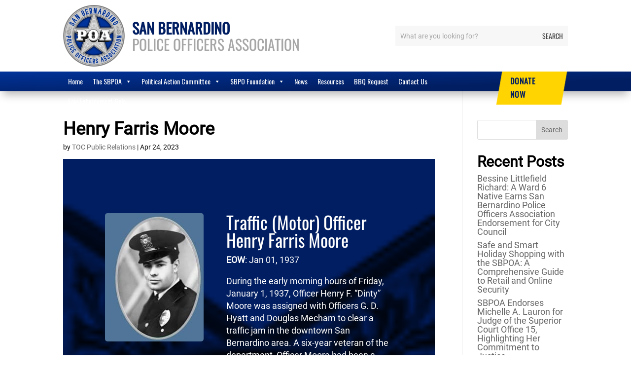

--- FILE ---
content_type: text/html; charset=utf-8
request_url: https://www.google.com/recaptcha/api2/anchor?ar=1&k=6LfJPR0qAAAAAPHn_VnmdY-ulEmk3AXJQHO5usH_&co=aHR0cHM6Ly90aGVzYnBvYS5vcmc6NDQz&hl=en&v=PoyoqOPhxBO7pBk68S4YbpHZ&theme=light&size=normal&anchor-ms=20000&execute-ms=30000&cb=mt7b4lynn1q8
body_size: 49298
content:
<!DOCTYPE HTML><html dir="ltr" lang="en"><head><meta http-equiv="Content-Type" content="text/html; charset=UTF-8">
<meta http-equiv="X-UA-Compatible" content="IE=edge">
<title>reCAPTCHA</title>
<style type="text/css">
/* cyrillic-ext */
@font-face {
  font-family: 'Roboto';
  font-style: normal;
  font-weight: 400;
  font-stretch: 100%;
  src: url(//fonts.gstatic.com/s/roboto/v48/KFO7CnqEu92Fr1ME7kSn66aGLdTylUAMa3GUBHMdazTgWw.woff2) format('woff2');
  unicode-range: U+0460-052F, U+1C80-1C8A, U+20B4, U+2DE0-2DFF, U+A640-A69F, U+FE2E-FE2F;
}
/* cyrillic */
@font-face {
  font-family: 'Roboto';
  font-style: normal;
  font-weight: 400;
  font-stretch: 100%;
  src: url(//fonts.gstatic.com/s/roboto/v48/KFO7CnqEu92Fr1ME7kSn66aGLdTylUAMa3iUBHMdazTgWw.woff2) format('woff2');
  unicode-range: U+0301, U+0400-045F, U+0490-0491, U+04B0-04B1, U+2116;
}
/* greek-ext */
@font-face {
  font-family: 'Roboto';
  font-style: normal;
  font-weight: 400;
  font-stretch: 100%;
  src: url(//fonts.gstatic.com/s/roboto/v48/KFO7CnqEu92Fr1ME7kSn66aGLdTylUAMa3CUBHMdazTgWw.woff2) format('woff2');
  unicode-range: U+1F00-1FFF;
}
/* greek */
@font-face {
  font-family: 'Roboto';
  font-style: normal;
  font-weight: 400;
  font-stretch: 100%;
  src: url(//fonts.gstatic.com/s/roboto/v48/KFO7CnqEu92Fr1ME7kSn66aGLdTylUAMa3-UBHMdazTgWw.woff2) format('woff2');
  unicode-range: U+0370-0377, U+037A-037F, U+0384-038A, U+038C, U+038E-03A1, U+03A3-03FF;
}
/* math */
@font-face {
  font-family: 'Roboto';
  font-style: normal;
  font-weight: 400;
  font-stretch: 100%;
  src: url(//fonts.gstatic.com/s/roboto/v48/KFO7CnqEu92Fr1ME7kSn66aGLdTylUAMawCUBHMdazTgWw.woff2) format('woff2');
  unicode-range: U+0302-0303, U+0305, U+0307-0308, U+0310, U+0312, U+0315, U+031A, U+0326-0327, U+032C, U+032F-0330, U+0332-0333, U+0338, U+033A, U+0346, U+034D, U+0391-03A1, U+03A3-03A9, U+03B1-03C9, U+03D1, U+03D5-03D6, U+03F0-03F1, U+03F4-03F5, U+2016-2017, U+2034-2038, U+203C, U+2040, U+2043, U+2047, U+2050, U+2057, U+205F, U+2070-2071, U+2074-208E, U+2090-209C, U+20D0-20DC, U+20E1, U+20E5-20EF, U+2100-2112, U+2114-2115, U+2117-2121, U+2123-214F, U+2190, U+2192, U+2194-21AE, U+21B0-21E5, U+21F1-21F2, U+21F4-2211, U+2213-2214, U+2216-22FF, U+2308-230B, U+2310, U+2319, U+231C-2321, U+2336-237A, U+237C, U+2395, U+239B-23B7, U+23D0, U+23DC-23E1, U+2474-2475, U+25AF, U+25B3, U+25B7, U+25BD, U+25C1, U+25CA, U+25CC, U+25FB, U+266D-266F, U+27C0-27FF, U+2900-2AFF, U+2B0E-2B11, U+2B30-2B4C, U+2BFE, U+3030, U+FF5B, U+FF5D, U+1D400-1D7FF, U+1EE00-1EEFF;
}
/* symbols */
@font-face {
  font-family: 'Roboto';
  font-style: normal;
  font-weight: 400;
  font-stretch: 100%;
  src: url(//fonts.gstatic.com/s/roboto/v48/KFO7CnqEu92Fr1ME7kSn66aGLdTylUAMaxKUBHMdazTgWw.woff2) format('woff2');
  unicode-range: U+0001-000C, U+000E-001F, U+007F-009F, U+20DD-20E0, U+20E2-20E4, U+2150-218F, U+2190, U+2192, U+2194-2199, U+21AF, U+21E6-21F0, U+21F3, U+2218-2219, U+2299, U+22C4-22C6, U+2300-243F, U+2440-244A, U+2460-24FF, U+25A0-27BF, U+2800-28FF, U+2921-2922, U+2981, U+29BF, U+29EB, U+2B00-2BFF, U+4DC0-4DFF, U+FFF9-FFFB, U+10140-1018E, U+10190-1019C, U+101A0, U+101D0-101FD, U+102E0-102FB, U+10E60-10E7E, U+1D2C0-1D2D3, U+1D2E0-1D37F, U+1F000-1F0FF, U+1F100-1F1AD, U+1F1E6-1F1FF, U+1F30D-1F30F, U+1F315, U+1F31C, U+1F31E, U+1F320-1F32C, U+1F336, U+1F378, U+1F37D, U+1F382, U+1F393-1F39F, U+1F3A7-1F3A8, U+1F3AC-1F3AF, U+1F3C2, U+1F3C4-1F3C6, U+1F3CA-1F3CE, U+1F3D4-1F3E0, U+1F3ED, U+1F3F1-1F3F3, U+1F3F5-1F3F7, U+1F408, U+1F415, U+1F41F, U+1F426, U+1F43F, U+1F441-1F442, U+1F444, U+1F446-1F449, U+1F44C-1F44E, U+1F453, U+1F46A, U+1F47D, U+1F4A3, U+1F4B0, U+1F4B3, U+1F4B9, U+1F4BB, U+1F4BF, U+1F4C8-1F4CB, U+1F4D6, U+1F4DA, U+1F4DF, U+1F4E3-1F4E6, U+1F4EA-1F4ED, U+1F4F7, U+1F4F9-1F4FB, U+1F4FD-1F4FE, U+1F503, U+1F507-1F50B, U+1F50D, U+1F512-1F513, U+1F53E-1F54A, U+1F54F-1F5FA, U+1F610, U+1F650-1F67F, U+1F687, U+1F68D, U+1F691, U+1F694, U+1F698, U+1F6AD, U+1F6B2, U+1F6B9-1F6BA, U+1F6BC, U+1F6C6-1F6CF, U+1F6D3-1F6D7, U+1F6E0-1F6EA, U+1F6F0-1F6F3, U+1F6F7-1F6FC, U+1F700-1F7FF, U+1F800-1F80B, U+1F810-1F847, U+1F850-1F859, U+1F860-1F887, U+1F890-1F8AD, U+1F8B0-1F8BB, U+1F8C0-1F8C1, U+1F900-1F90B, U+1F93B, U+1F946, U+1F984, U+1F996, U+1F9E9, U+1FA00-1FA6F, U+1FA70-1FA7C, U+1FA80-1FA89, U+1FA8F-1FAC6, U+1FACE-1FADC, U+1FADF-1FAE9, U+1FAF0-1FAF8, U+1FB00-1FBFF;
}
/* vietnamese */
@font-face {
  font-family: 'Roboto';
  font-style: normal;
  font-weight: 400;
  font-stretch: 100%;
  src: url(//fonts.gstatic.com/s/roboto/v48/KFO7CnqEu92Fr1ME7kSn66aGLdTylUAMa3OUBHMdazTgWw.woff2) format('woff2');
  unicode-range: U+0102-0103, U+0110-0111, U+0128-0129, U+0168-0169, U+01A0-01A1, U+01AF-01B0, U+0300-0301, U+0303-0304, U+0308-0309, U+0323, U+0329, U+1EA0-1EF9, U+20AB;
}
/* latin-ext */
@font-face {
  font-family: 'Roboto';
  font-style: normal;
  font-weight: 400;
  font-stretch: 100%;
  src: url(//fonts.gstatic.com/s/roboto/v48/KFO7CnqEu92Fr1ME7kSn66aGLdTylUAMa3KUBHMdazTgWw.woff2) format('woff2');
  unicode-range: U+0100-02BA, U+02BD-02C5, U+02C7-02CC, U+02CE-02D7, U+02DD-02FF, U+0304, U+0308, U+0329, U+1D00-1DBF, U+1E00-1E9F, U+1EF2-1EFF, U+2020, U+20A0-20AB, U+20AD-20C0, U+2113, U+2C60-2C7F, U+A720-A7FF;
}
/* latin */
@font-face {
  font-family: 'Roboto';
  font-style: normal;
  font-weight: 400;
  font-stretch: 100%;
  src: url(//fonts.gstatic.com/s/roboto/v48/KFO7CnqEu92Fr1ME7kSn66aGLdTylUAMa3yUBHMdazQ.woff2) format('woff2');
  unicode-range: U+0000-00FF, U+0131, U+0152-0153, U+02BB-02BC, U+02C6, U+02DA, U+02DC, U+0304, U+0308, U+0329, U+2000-206F, U+20AC, U+2122, U+2191, U+2193, U+2212, U+2215, U+FEFF, U+FFFD;
}
/* cyrillic-ext */
@font-face {
  font-family: 'Roboto';
  font-style: normal;
  font-weight: 500;
  font-stretch: 100%;
  src: url(//fonts.gstatic.com/s/roboto/v48/KFO7CnqEu92Fr1ME7kSn66aGLdTylUAMa3GUBHMdazTgWw.woff2) format('woff2');
  unicode-range: U+0460-052F, U+1C80-1C8A, U+20B4, U+2DE0-2DFF, U+A640-A69F, U+FE2E-FE2F;
}
/* cyrillic */
@font-face {
  font-family: 'Roboto';
  font-style: normal;
  font-weight: 500;
  font-stretch: 100%;
  src: url(//fonts.gstatic.com/s/roboto/v48/KFO7CnqEu92Fr1ME7kSn66aGLdTylUAMa3iUBHMdazTgWw.woff2) format('woff2');
  unicode-range: U+0301, U+0400-045F, U+0490-0491, U+04B0-04B1, U+2116;
}
/* greek-ext */
@font-face {
  font-family: 'Roboto';
  font-style: normal;
  font-weight: 500;
  font-stretch: 100%;
  src: url(//fonts.gstatic.com/s/roboto/v48/KFO7CnqEu92Fr1ME7kSn66aGLdTylUAMa3CUBHMdazTgWw.woff2) format('woff2');
  unicode-range: U+1F00-1FFF;
}
/* greek */
@font-face {
  font-family: 'Roboto';
  font-style: normal;
  font-weight: 500;
  font-stretch: 100%;
  src: url(//fonts.gstatic.com/s/roboto/v48/KFO7CnqEu92Fr1ME7kSn66aGLdTylUAMa3-UBHMdazTgWw.woff2) format('woff2');
  unicode-range: U+0370-0377, U+037A-037F, U+0384-038A, U+038C, U+038E-03A1, U+03A3-03FF;
}
/* math */
@font-face {
  font-family: 'Roboto';
  font-style: normal;
  font-weight: 500;
  font-stretch: 100%;
  src: url(//fonts.gstatic.com/s/roboto/v48/KFO7CnqEu92Fr1ME7kSn66aGLdTylUAMawCUBHMdazTgWw.woff2) format('woff2');
  unicode-range: U+0302-0303, U+0305, U+0307-0308, U+0310, U+0312, U+0315, U+031A, U+0326-0327, U+032C, U+032F-0330, U+0332-0333, U+0338, U+033A, U+0346, U+034D, U+0391-03A1, U+03A3-03A9, U+03B1-03C9, U+03D1, U+03D5-03D6, U+03F0-03F1, U+03F4-03F5, U+2016-2017, U+2034-2038, U+203C, U+2040, U+2043, U+2047, U+2050, U+2057, U+205F, U+2070-2071, U+2074-208E, U+2090-209C, U+20D0-20DC, U+20E1, U+20E5-20EF, U+2100-2112, U+2114-2115, U+2117-2121, U+2123-214F, U+2190, U+2192, U+2194-21AE, U+21B0-21E5, U+21F1-21F2, U+21F4-2211, U+2213-2214, U+2216-22FF, U+2308-230B, U+2310, U+2319, U+231C-2321, U+2336-237A, U+237C, U+2395, U+239B-23B7, U+23D0, U+23DC-23E1, U+2474-2475, U+25AF, U+25B3, U+25B7, U+25BD, U+25C1, U+25CA, U+25CC, U+25FB, U+266D-266F, U+27C0-27FF, U+2900-2AFF, U+2B0E-2B11, U+2B30-2B4C, U+2BFE, U+3030, U+FF5B, U+FF5D, U+1D400-1D7FF, U+1EE00-1EEFF;
}
/* symbols */
@font-face {
  font-family: 'Roboto';
  font-style: normal;
  font-weight: 500;
  font-stretch: 100%;
  src: url(//fonts.gstatic.com/s/roboto/v48/KFO7CnqEu92Fr1ME7kSn66aGLdTylUAMaxKUBHMdazTgWw.woff2) format('woff2');
  unicode-range: U+0001-000C, U+000E-001F, U+007F-009F, U+20DD-20E0, U+20E2-20E4, U+2150-218F, U+2190, U+2192, U+2194-2199, U+21AF, U+21E6-21F0, U+21F3, U+2218-2219, U+2299, U+22C4-22C6, U+2300-243F, U+2440-244A, U+2460-24FF, U+25A0-27BF, U+2800-28FF, U+2921-2922, U+2981, U+29BF, U+29EB, U+2B00-2BFF, U+4DC0-4DFF, U+FFF9-FFFB, U+10140-1018E, U+10190-1019C, U+101A0, U+101D0-101FD, U+102E0-102FB, U+10E60-10E7E, U+1D2C0-1D2D3, U+1D2E0-1D37F, U+1F000-1F0FF, U+1F100-1F1AD, U+1F1E6-1F1FF, U+1F30D-1F30F, U+1F315, U+1F31C, U+1F31E, U+1F320-1F32C, U+1F336, U+1F378, U+1F37D, U+1F382, U+1F393-1F39F, U+1F3A7-1F3A8, U+1F3AC-1F3AF, U+1F3C2, U+1F3C4-1F3C6, U+1F3CA-1F3CE, U+1F3D4-1F3E0, U+1F3ED, U+1F3F1-1F3F3, U+1F3F5-1F3F7, U+1F408, U+1F415, U+1F41F, U+1F426, U+1F43F, U+1F441-1F442, U+1F444, U+1F446-1F449, U+1F44C-1F44E, U+1F453, U+1F46A, U+1F47D, U+1F4A3, U+1F4B0, U+1F4B3, U+1F4B9, U+1F4BB, U+1F4BF, U+1F4C8-1F4CB, U+1F4D6, U+1F4DA, U+1F4DF, U+1F4E3-1F4E6, U+1F4EA-1F4ED, U+1F4F7, U+1F4F9-1F4FB, U+1F4FD-1F4FE, U+1F503, U+1F507-1F50B, U+1F50D, U+1F512-1F513, U+1F53E-1F54A, U+1F54F-1F5FA, U+1F610, U+1F650-1F67F, U+1F687, U+1F68D, U+1F691, U+1F694, U+1F698, U+1F6AD, U+1F6B2, U+1F6B9-1F6BA, U+1F6BC, U+1F6C6-1F6CF, U+1F6D3-1F6D7, U+1F6E0-1F6EA, U+1F6F0-1F6F3, U+1F6F7-1F6FC, U+1F700-1F7FF, U+1F800-1F80B, U+1F810-1F847, U+1F850-1F859, U+1F860-1F887, U+1F890-1F8AD, U+1F8B0-1F8BB, U+1F8C0-1F8C1, U+1F900-1F90B, U+1F93B, U+1F946, U+1F984, U+1F996, U+1F9E9, U+1FA00-1FA6F, U+1FA70-1FA7C, U+1FA80-1FA89, U+1FA8F-1FAC6, U+1FACE-1FADC, U+1FADF-1FAE9, U+1FAF0-1FAF8, U+1FB00-1FBFF;
}
/* vietnamese */
@font-face {
  font-family: 'Roboto';
  font-style: normal;
  font-weight: 500;
  font-stretch: 100%;
  src: url(//fonts.gstatic.com/s/roboto/v48/KFO7CnqEu92Fr1ME7kSn66aGLdTylUAMa3OUBHMdazTgWw.woff2) format('woff2');
  unicode-range: U+0102-0103, U+0110-0111, U+0128-0129, U+0168-0169, U+01A0-01A1, U+01AF-01B0, U+0300-0301, U+0303-0304, U+0308-0309, U+0323, U+0329, U+1EA0-1EF9, U+20AB;
}
/* latin-ext */
@font-face {
  font-family: 'Roboto';
  font-style: normal;
  font-weight: 500;
  font-stretch: 100%;
  src: url(//fonts.gstatic.com/s/roboto/v48/KFO7CnqEu92Fr1ME7kSn66aGLdTylUAMa3KUBHMdazTgWw.woff2) format('woff2');
  unicode-range: U+0100-02BA, U+02BD-02C5, U+02C7-02CC, U+02CE-02D7, U+02DD-02FF, U+0304, U+0308, U+0329, U+1D00-1DBF, U+1E00-1E9F, U+1EF2-1EFF, U+2020, U+20A0-20AB, U+20AD-20C0, U+2113, U+2C60-2C7F, U+A720-A7FF;
}
/* latin */
@font-face {
  font-family: 'Roboto';
  font-style: normal;
  font-weight: 500;
  font-stretch: 100%;
  src: url(//fonts.gstatic.com/s/roboto/v48/KFO7CnqEu92Fr1ME7kSn66aGLdTylUAMa3yUBHMdazQ.woff2) format('woff2');
  unicode-range: U+0000-00FF, U+0131, U+0152-0153, U+02BB-02BC, U+02C6, U+02DA, U+02DC, U+0304, U+0308, U+0329, U+2000-206F, U+20AC, U+2122, U+2191, U+2193, U+2212, U+2215, U+FEFF, U+FFFD;
}
/* cyrillic-ext */
@font-face {
  font-family: 'Roboto';
  font-style: normal;
  font-weight: 900;
  font-stretch: 100%;
  src: url(//fonts.gstatic.com/s/roboto/v48/KFO7CnqEu92Fr1ME7kSn66aGLdTylUAMa3GUBHMdazTgWw.woff2) format('woff2');
  unicode-range: U+0460-052F, U+1C80-1C8A, U+20B4, U+2DE0-2DFF, U+A640-A69F, U+FE2E-FE2F;
}
/* cyrillic */
@font-face {
  font-family: 'Roboto';
  font-style: normal;
  font-weight: 900;
  font-stretch: 100%;
  src: url(//fonts.gstatic.com/s/roboto/v48/KFO7CnqEu92Fr1ME7kSn66aGLdTylUAMa3iUBHMdazTgWw.woff2) format('woff2');
  unicode-range: U+0301, U+0400-045F, U+0490-0491, U+04B0-04B1, U+2116;
}
/* greek-ext */
@font-face {
  font-family: 'Roboto';
  font-style: normal;
  font-weight: 900;
  font-stretch: 100%;
  src: url(//fonts.gstatic.com/s/roboto/v48/KFO7CnqEu92Fr1ME7kSn66aGLdTylUAMa3CUBHMdazTgWw.woff2) format('woff2');
  unicode-range: U+1F00-1FFF;
}
/* greek */
@font-face {
  font-family: 'Roboto';
  font-style: normal;
  font-weight: 900;
  font-stretch: 100%;
  src: url(//fonts.gstatic.com/s/roboto/v48/KFO7CnqEu92Fr1ME7kSn66aGLdTylUAMa3-UBHMdazTgWw.woff2) format('woff2');
  unicode-range: U+0370-0377, U+037A-037F, U+0384-038A, U+038C, U+038E-03A1, U+03A3-03FF;
}
/* math */
@font-face {
  font-family: 'Roboto';
  font-style: normal;
  font-weight: 900;
  font-stretch: 100%;
  src: url(//fonts.gstatic.com/s/roboto/v48/KFO7CnqEu92Fr1ME7kSn66aGLdTylUAMawCUBHMdazTgWw.woff2) format('woff2');
  unicode-range: U+0302-0303, U+0305, U+0307-0308, U+0310, U+0312, U+0315, U+031A, U+0326-0327, U+032C, U+032F-0330, U+0332-0333, U+0338, U+033A, U+0346, U+034D, U+0391-03A1, U+03A3-03A9, U+03B1-03C9, U+03D1, U+03D5-03D6, U+03F0-03F1, U+03F4-03F5, U+2016-2017, U+2034-2038, U+203C, U+2040, U+2043, U+2047, U+2050, U+2057, U+205F, U+2070-2071, U+2074-208E, U+2090-209C, U+20D0-20DC, U+20E1, U+20E5-20EF, U+2100-2112, U+2114-2115, U+2117-2121, U+2123-214F, U+2190, U+2192, U+2194-21AE, U+21B0-21E5, U+21F1-21F2, U+21F4-2211, U+2213-2214, U+2216-22FF, U+2308-230B, U+2310, U+2319, U+231C-2321, U+2336-237A, U+237C, U+2395, U+239B-23B7, U+23D0, U+23DC-23E1, U+2474-2475, U+25AF, U+25B3, U+25B7, U+25BD, U+25C1, U+25CA, U+25CC, U+25FB, U+266D-266F, U+27C0-27FF, U+2900-2AFF, U+2B0E-2B11, U+2B30-2B4C, U+2BFE, U+3030, U+FF5B, U+FF5D, U+1D400-1D7FF, U+1EE00-1EEFF;
}
/* symbols */
@font-face {
  font-family: 'Roboto';
  font-style: normal;
  font-weight: 900;
  font-stretch: 100%;
  src: url(//fonts.gstatic.com/s/roboto/v48/KFO7CnqEu92Fr1ME7kSn66aGLdTylUAMaxKUBHMdazTgWw.woff2) format('woff2');
  unicode-range: U+0001-000C, U+000E-001F, U+007F-009F, U+20DD-20E0, U+20E2-20E4, U+2150-218F, U+2190, U+2192, U+2194-2199, U+21AF, U+21E6-21F0, U+21F3, U+2218-2219, U+2299, U+22C4-22C6, U+2300-243F, U+2440-244A, U+2460-24FF, U+25A0-27BF, U+2800-28FF, U+2921-2922, U+2981, U+29BF, U+29EB, U+2B00-2BFF, U+4DC0-4DFF, U+FFF9-FFFB, U+10140-1018E, U+10190-1019C, U+101A0, U+101D0-101FD, U+102E0-102FB, U+10E60-10E7E, U+1D2C0-1D2D3, U+1D2E0-1D37F, U+1F000-1F0FF, U+1F100-1F1AD, U+1F1E6-1F1FF, U+1F30D-1F30F, U+1F315, U+1F31C, U+1F31E, U+1F320-1F32C, U+1F336, U+1F378, U+1F37D, U+1F382, U+1F393-1F39F, U+1F3A7-1F3A8, U+1F3AC-1F3AF, U+1F3C2, U+1F3C4-1F3C6, U+1F3CA-1F3CE, U+1F3D4-1F3E0, U+1F3ED, U+1F3F1-1F3F3, U+1F3F5-1F3F7, U+1F408, U+1F415, U+1F41F, U+1F426, U+1F43F, U+1F441-1F442, U+1F444, U+1F446-1F449, U+1F44C-1F44E, U+1F453, U+1F46A, U+1F47D, U+1F4A3, U+1F4B0, U+1F4B3, U+1F4B9, U+1F4BB, U+1F4BF, U+1F4C8-1F4CB, U+1F4D6, U+1F4DA, U+1F4DF, U+1F4E3-1F4E6, U+1F4EA-1F4ED, U+1F4F7, U+1F4F9-1F4FB, U+1F4FD-1F4FE, U+1F503, U+1F507-1F50B, U+1F50D, U+1F512-1F513, U+1F53E-1F54A, U+1F54F-1F5FA, U+1F610, U+1F650-1F67F, U+1F687, U+1F68D, U+1F691, U+1F694, U+1F698, U+1F6AD, U+1F6B2, U+1F6B9-1F6BA, U+1F6BC, U+1F6C6-1F6CF, U+1F6D3-1F6D7, U+1F6E0-1F6EA, U+1F6F0-1F6F3, U+1F6F7-1F6FC, U+1F700-1F7FF, U+1F800-1F80B, U+1F810-1F847, U+1F850-1F859, U+1F860-1F887, U+1F890-1F8AD, U+1F8B0-1F8BB, U+1F8C0-1F8C1, U+1F900-1F90B, U+1F93B, U+1F946, U+1F984, U+1F996, U+1F9E9, U+1FA00-1FA6F, U+1FA70-1FA7C, U+1FA80-1FA89, U+1FA8F-1FAC6, U+1FACE-1FADC, U+1FADF-1FAE9, U+1FAF0-1FAF8, U+1FB00-1FBFF;
}
/* vietnamese */
@font-face {
  font-family: 'Roboto';
  font-style: normal;
  font-weight: 900;
  font-stretch: 100%;
  src: url(//fonts.gstatic.com/s/roboto/v48/KFO7CnqEu92Fr1ME7kSn66aGLdTylUAMa3OUBHMdazTgWw.woff2) format('woff2');
  unicode-range: U+0102-0103, U+0110-0111, U+0128-0129, U+0168-0169, U+01A0-01A1, U+01AF-01B0, U+0300-0301, U+0303-0304, U+0308-0309, U+0323, U+0329, U+1EA0-1EF9, U+20AB;
}
/* latin-ext */
@font-face {
  font-family: 'Roboto';
  font-style: normal;
  font-weight: 900;
  font-stretch: 100%;
  src: url(//fonts.gstatic.com/s/roboto/v48/KFO7CnqEu92Fr1ME7kSn66aGLdTylUAMa3KUBHMdazTgWw.woff2) format('woff2');
  unicode-range: U+0100-02BA, U+02BD-02C5, U+02C7-02CC, U+02CE-02D7, U+02DD-02FF, U+0304, U+0308, U+0329, U+1D00-1DBF, U+1E00-1E9F, U+1EF2-1EFF, U+2020, U+20A0-20AB, U+20AD-20C0, U+2113, U+2C60-2C7F, U+A720-A7FF;
}
/* latin */
@font-face {
  font-family: 'Roboto';
  font-style: normal;
  font-weight: 900;
  font-stretch: 100%;
  src: url(//fonts.gstatic.com/s/roboto/v48/KFO7CnqEu92Fr1ME7kSn66aGLdTylUAMa3yUBHMdazQ.woff2) format('woff2');
  unicode-range: U+0000-00FF, U+0131, U+0152-0153, U+02BB-02BC, U+02C6, U+02DA, U+02DC, U+0304, U+0308, U+0329, U+2000-206F, U+20AC, U+2122, U+2191, U+2193, U+2212, U+2215, U+FEFF, U+FFFD;
}

</style>
<link rel="stylesheet" type="text/css" href="https://www.gstatic.com/recaptcha/releases/PoyoqOPhxBO7pBk68S4YbpHZ/styles__ltr.css">
<script nonce="GEdMhTU4I3GaTaL1DfBOPg" type="text/javascript">window['__recaptcha_api'] = 'https://www.google.com/recaptcha/api2/';</script>
<script type="text/javascript" src="https://www.gstatic.com/recaptcha/releases/PoyoqOPhxBO7pBk68S4YbpHZ/recaptcha__en.js" nonce="GEdMhTU4I3GaTaL1DfBOPg">
      
    </script></head>
<body><div id="rc-anchor-alert" class="rc-anchor-alert"></div>
<input type="hidden" id="recaptcha-token" value="[base64]">
<script type="text/javascript" nonce="GEdMhTU4I3GaTaL1DfBOPg">
      recaptcha.anchor.Main.init("[\x22ainput\x22,[\x22bgdata\x22,\x22\x22,\[base64]/[base64]/[base64]/[base64]/[base64]/UltsKytdPUU6KEU8MjA0OD9SW2wrK109RT4+NnwxOTI6KChFJjY0NTEyKT09NTUyOTYmJk0rMTxjLmxlbmd0aCYmKGMuY2hhckNvZGVBdChNKzEpJjY0NTEyKT09NTYzMjA/[base64]/[base64]/[base64]/[base64]/[base64]/[base64]/[base64]\x22,\[base64]\\u003d\\u003d\x22,\x22wo07JsK6cVIdEMKBdsO5woY+TsK+QgTCmcKdwrTDv8OaJ8O5RC7Dm8Kmw4HCsSXDscK+w61hw4oFwrvDmsKfw7otLD83eMKfw54fw6/[base64]/DvcOtwrwSaQLDhhw9C8OwSsOQw78TwrrCl8OhK8ORw6nDkWbDsS7CiFbCtHPDlMKSBEfDkwpnM1DChsOnwofDh8Klwq/CoMO3wprDkCB9eCx1wpvDrxlQY2oSHEspUsOmwpbClRECwo/Dnz1JwopHRMKxJMOrwqXCmcOTRgnDhcKHEVIXwofDicOHeCMFw49yc8Oqwp3DucOTwqc7w7J7w5/Cl8KYGsO0K0QiLcOkwrIjwrDCucKcTMOXwrfDu2zDtsK7bsKYUcK0w4Fxw4XDhTxqw5LDnsOGw5fDklHCk8O3dsK6PW9UMwIVZxNQw7Foc8K9MMO2w4DCrsOBw7PDqx7DhMKuAlDCsELCtsO6wrR0Gwggwr10w7hSw43CscOdw4DDu8KZWMOYE3UWw5gQwrZpwrQNw7/DisOxbRzCjcKNfmnCrTbDswrDv8O1wqLCsMOLa8KyR8O/w78pP8OGMcKAw4MRfmbDo0LDn8Ojw53Do0gCN8Kaw4YGQ1wpXzMMw4vCq1jCgUgwPn7DuULCj8KTw7HDhcOGw63Ci3hlwojDoEHDocOYw57DvnViw7VYIsOzw6LCl0kXwp/DtMKKw6BJwofDrn3DjE3DuFbCmsOfwo/[base64]/CgsKXBX/DkXNuQ8O3wrfCpGxifC9wTk9xS8KlwqdSKDArI018w4YQw74gwp1PPcKUw6gOCMOmwqEAwoHDgsO/SFMlFSTCih9Zw6fCsMKAGXUMw7hlf8Kcw5XDp0TDhQ0cw69eOcORIMKkGDTDrQnDnMOPwoPDi8KKIEF7fEZow7osw5cTwrrDj8OzH2LCmcOdw4l5PRZ6w758wp/[base64]/DoMO0JmJCOFnCusOpGT3Cq8KeDMKnWsKlST/CiFB+wqrDtD/CmH7DggxBwr/Dr8K+w4rCm2F3XcKYw5QBLEYvwoBPw4QIL8Osw5sLwr4UCldVw41MTsOGwoXDhMOzw4BxDcOYw5TCkcOuwrgSTDDCk8KDFsKoYDvCnARCwonCqB3CrQQBw4/Cm8KuVcKXQATDmsK1wocUP8Opw7DDizZ6wrYaPMOPQ8Orw77DvsOkHcKswqtzBMOtO8OBPkx8wqTDsiPDlBbDiDPCvVnCvghzXkEkZGFewojDgMO8wp9TWsKaYMKjw4XDs1nCl8KywocqNcK+eHxdw4kPw5cuDcOeHDwWw6MkPMKjacOSdj/Crk9SdMOTAUjDuBNED8OLRsOAwrh3OcO6ecOXaMOqw6M9fh84UhfCkmjCtTPCnF1lIUzDj8KUwpvDhcOIMETCshbCg8O+w5nDjhLDscO+w71fYS/CtllONnTClMKmX0xJw5TCscKOXGtuZ8KSYkTDt8KzaFjDn8Kcw7RWDGl1AcOkBcK/Kk93DVDDtm7CvA80w73DosKkwoF/TyHCq1h4FMK/[base64]/DtW0pBR/CilvDkMK3XDDDhMOXwqIkw7okwqQTwr9icMKaQmxwbsOEwofCq3Yyw7LDqsK5wp1lLsKPYsOKwpkHwo3CgiPCp8KAw6XChMO2wo9zw7nDk8KfNURJw6vCocOAw48YQsKPeglAwpl6N27Ck8Opw55OAcOBTg0Mw6DCv14/[base64]/TATDmgzDvMKlXHBiCMKCHcK8wpzDgB9uwq/ClBjDuF/[base64]/XsOJVA7CrG/CicO3w7ExNlnCrVFvwooGP8K9dwVVwrjCocOBC8KxwqDCmy9KEMKOcmgbJMKLb2PDpcOGainCicKpwokeNcOAw5HDk8OPE0EqWD/Dlnc1U8KhbBLCoMOJwrzClMOsSsK1w4tHdMKIdsK1THUyJDbDvBRvw6IrwoDDp8KfFcO5R8KNQ3BWUB7DvwI/wrHCgUvDkCVleU00w7ZZQsK6w6lzBhrDj8O0a8K4ZcOvGcKhbndOTxPDm23CusOeXMKkIMOWw4nCm0rCsMKaTjFKM3nCnsK9USMgGmw6F8KTw6/DkzzCrxHCn00pw40Bw6bDixvCqGpbJMOYwqvDu1XDgMKyCx/CpTtwwo7DiMOuwptEwr5rUMO9wrfCjcKsBm0OSh3CozM1wpEewpl5RcKdw5fDocORw74Gw5k1XiE7dEfCj8KQMB/Dh8O7TMKcT2vCsMKQw4zDkcOxNcOLw4BaTgk3wrjDisOZU3HCnMO4w7zCr8Otwp5FMcOWO08NJh98LsOaKcOKQ8OSBT7DsBPCv8ORwrlGRj7DrMOFw5XCpj94TsOfwpdJw6JXw5Epwr7CnVUJWGHDrUvDsMO2H8O9woFGwpHDp8O1wqLDjsOdFFhTRXDDkQIiwo/DhyEND8OAMcKyw4DDssO5wp/DucKRwqo5ZMO3woXCvcKKfsKaw4MIVcK6w6bCqcKQXMK+ODTCvQzDpcOEw45mWk09d8KJw7zCsMKYwrx2wqRUw7gswoB1wpxIw5t8LsKDJUsRwqvCvsOCwqrCvMK9Qh8pwp/[base64]/[base64]/CjXjCj8KrJ8K4FHgww612IyLCv8KWwpsYacK1FMKKw7nDpQjCjSvDkTRqBMK4MMKLw4fDjnHCmwJFbz7DqDJgw7gJw5lgw6/DvjHDpsKeNmHDh8O0wqhnHsK0worDuWjCo8KWwrwFw5B+dMKhKcKDOMK9fsOqEcOxdmjCiUbCnMOIw4TDpjzDthw/w5opMlzDrcKpw7fDvsOldFjDgRzDoMKJw6fDglExBMOvwosTw7/Cgn/DjsOXw7oSwos3KH/DiVd4YQTDhcOiecOfFMKUwqrDiTE0J8Orwocow4bDp34hZcOawrElwr3DoMKYw7YYwqkFOhBtw7IuLiLCicK7woE5wrDDvDgEwpIAQQt7RgfCvEU+wrLDmcKJNcKkNsK/Dx3CrMK9wrTDpsKGw5Qfwp1rPn/CshzCiU5PwqHDrTgDBzXCrlUnU0RtwpbDtsKyw4lRw7zCicOKKMO/HsKyCsOZP1J4wqbDnSfCsBDDoiLCjBHCuMKxCsOXWlcfAUFAHMOKw4xnw6ZqRsOjwo/DjWgFJQoPwrnCtxETYDXCnXcgwp/CggI3O8KWdcK/[base64]/[base64]/[base64]/CoRluEV7CtH/CosOxe0F1w67Co8Ktw7ACw7bDnVjCqlLCkm/DuFMJLTHCh8Kww6oMAsKrLSlRw54/w7cIwobDulELAcKfwpHDpMKtw6TDhMKVNsK+F8KdB8O2TcKAA8K/w7/[base64]/DiCPDog3CjyFVflLDvcKRwqfCg8ORNWDCtMOUEhURQCEuw43Ch8O1bsKJNhrCiMOGIwV8XH4nw6QmcMKNwobCnMOcwpw7XMOwImVIwpfCnXl8dcK1wqfCoVcnf2phw7bDncO/[base64]/DnDkmZMKLXgjDlAxLRMKXw4kgwq1rPcK6exEbw6rCmx1FXQw7w7PDtsKdYRPCicOSw5bDmcORw6UlKWBVwozCmsK0w6FkAsK8wr3Di8K0OcO4wq/Cv8Knw7fCglgKPsKawrZGw75dOMKOw5rCvMKqHXHDhMO3Tn7CiMKxHG3CjsKAwrvDsUXDtl/[base64]/Cs3NawqE9wrLCpzpdNGbCjXbCucKTw5lZw5FTHMK6w6bDkV3DlcOzwo0Ew5HDp8OmwrPCrTjDtcO2w7QeasK3XA/Cs8KUw6IiXD5Dw5ogEMKswqLChCHDicOsw5PDjR7CnMKnLA/[base64]/YW/CosOyEQ0aw7New5shw7lYeMOuZMOhIALCnMO/TcOJVAEaQsOYwrM2w4FTAMOjYFk0wpXCiEkaCcKqJw/[base64]/fsKKw61Gw7bCoSlPYg5Mw4HDsCvCgsO7wqDClVAUwp8jw5N8aMOiwqTDusOxCcKdwrcjw75Ww45SGmNZQSjDlA3CgmrDrcOTNsKXKxAOw6xFPsODSylqwr3DpcKaaTHCssKRHz5ddsOERMOTDU7Dtj8nw4ZrEHnDiAQ+KmvCpsK+IsOww6rDp38jw7M5w5kywp/DqTYLwpjDq8OAw75jw53DgcK1w5kufMODwq7DgzkoQsK9A8OqHEc/w49GBDvDg8OlasOOw59IW8KVRCDDvFXCqMK5wpbDhcK+wr8oKMKHecKewqTDscKxw4hmw6zDhhfCmsKswrs0XytWYB8Iwo3Co8KYaMOOXMK0NSrCoBvCqMKPw5YQwpUaUMOsfj1aw43CjMKGeW1jXyPCrsK3PnjDhmFIb8OQOsKNWSc6wpjDlcONwq3CuQQOScOvw7/CucKTw6Usw6Npw6EswobDg8OSUcK8O8Ouw50FwqYzUsKpLDUMwpLCsGAFw4TDsGo/wrbDi1bDg3ITw7fCtsOCwoJPZwDDtcOSwr0jPMOCRsKAw6lSIMOIDBUGelHCusKYY8OtZ8O/MQpJScOuMMKcHWdmNw/DtcOrw4JmX8OHTkwJEWxVw7nCrcO1XFPDnCvDvRLDkT/CusKewokvNcOUwp7Cii/[base64]/CvMOOwozCvMOoShwFw63CvcKzwpjDqmZGw4xSLsK7w44vf8OewrY1w6Vfe3YHIGDDkGZqb1pUw7h7wrDDo8KowpDDuhIfwoVKw6MxAnB3wq7DksOKBsOJQ8KNKsKddHZFwox8w7jCg1/DuSPDrnIYesKKwqhOB8OYwqxZwqHDmhPCuGMfwobDqcKxw4rCr8O5D8OIwq/[base64]/CmMOxTHdaWitAw4zDs0QTVyc8wowSa8OdwolWCMKlwoNBw4kibcKYwpfCoF5GwrzDpknDnsKxQkzDiMKCUsOZacKmwoDDqMKqKVcKw5jCnhl7A8OWwokJcCDDjhEewpxQPHhvw5fCg21CwozDgcOCYcKXwovCqhHDiWkIw6XDiCJScxVnB3nDoCN+L8O4Yx/DisOcw5RPRA1jwqwbwo4fCknCiMKDTmdkO3MDwqXChMO3VADCtnvDpkcZS8OWesKYwrUVwoDCtcOzw5jCscObw6grQMKqw6poa8KPwrLCr0bDkcKNw6DCgC8RwrDDmF/CnxLCr8OqYh/DgGBtw6/Cpi9hw4nDkMO2woXDqCfCqcKLw5FGw4XCmGXCv8K3BTsPw6PDkyjCusKgVMKdR8OUajfDqlIybcKULMK2HhjCgsKdw7wzHCHDqWIiGsKfw6vDrMOEL8OMFsOKC8Kcw5PCvWfDghrDnsKUVsKkw5FzwqPDuU19UW7CvAzCoksMT3NVw5/DjFjCv8K5NDHDgcO4QsKLaMO/dyHClMO5wrHDicOsUB7CtGzCr3QuwpjDu8KWw7zCscKXwplYHy3ChsK6wotTNsOtw6HDiwbDo8OKwp7Dg2ZeVMOawq0GD8K6wqDDrWUzPE/DolYSw5LDssKywosmdDLCvA9Zw6XCk3gFOmrCqGYtb8OQwrxpLcOmbSZdw4bCusKkw5PDusOiwr3DjWPDksOpwpjCnlXDt8ORw6rCgMKnw41yEAHDqsKlw5PDrsKWCT80Wm7DvMOlw7Y4bMO2WcOWw7MPW8O9w4JuwrLCq8O+w5/[base64]/DlsKBZwMbw4LCg8OhdjjDpsKCX8Kxwr8XfcOAw4I3SFxYWRMbwoDCucOsIsO9w6nDjsKgXsOJw7Z5LsOYFFXCrGDDtDfCp8KQwpzCoxEawopcGMKcKcK/N8KWAcKaQjbDj8O1woYydhbDpjtkwrfCpHZiw6pBQSRIw5opwoZ1wrTCjcOfUcKASW0sw7gZS8Kiwr7CtMOJU0rCjHAew5Q1w67Dv8OhIi/DicOyUQHDqMK7wr3CrsOGw4jCs8KDS8O3KVjDisKiDsK5woYnRwPDkcOowr4IQ8Kawr7DsSMPQ8OAesKPwp/CscORPyDCrcKoPsKSw6/[base64]/DiMKqI8KEwqLDrMKAw4M6w7Elw7J3w7kTw4rCmExIwqnCmcO5K2BCw446woN8w5YSw4wfDsO+wrjCoC9BG8KPO8OKw4/DjcKdJgzCu0nCusOEHMKYVVbCo8K/wrXDusODHE7DtFpIwr0/w5HCkwVcwpQQbSrDvcK6L8ObwqzCsjwVwoYtezTCjiPCiwMYYcOxIwHCjzrDq0nDi8KDI8K6b2rDvMOmIQQnWsKIf07ChcKKbsOPbMKkwoluaB/DpMKaG8OAP8KlwqTCs8KuwrjDrnHCs0ccIMODZGbDgMKOwoYmwqjCl8K1wonCuV8Bw6MSwobClV7DmQN/GTVsBsOVw6LDn8KsWsKEbMOOW8OyND0DRAo5EMKqwphJWSrDhcKEwqHDvFUjw7PCoHV0L8K/eRLCisKtw6XCpMK4ZxJJCMKSUXbCtwMZw6nCs8KresO7w7zDoVTCuj/DrUfCjQTDscOWwqXDvsKGw6AwwrjDrV/DksOhfVlaw5U7wqLDosOCwpjCgcOUwqtnwprDscKvCkfCvm/DiGJ4H8OWR8OUAT5zMxHCigE3w6Eqwo3DuVcVw5E/w45/CjjDmMKUwqjCgsOmdsOkFsO0cG7Dr0nCvRfCoMKNdHnCnsKbIRAGwoPCu3XCm8Kww4HDjTLCin0owqJBUcOfSlUywowtYBTCgsKFwrxBw54pITTDlVo7woo2wqXDglPDksKQwohNBxbDhhLCh8KYU8Kqw5wnwrorMcOwwqbCnX7DqQ/Dp8OvacOObXDDv0Que8OpETYyw77DsMOhDxfDn8K6w71mXDfDisK9w6XDp8OMw4VQP2fCnw/CpMKGPSZWKcO2NcKBw6fDucKfI1MEwqMJw5PCiMOLfcOuXcKnw7AWZxnDv0hJcsOLw6N/w4/DiMK0a8KWwqTDpiJ6U0LDu8KZw6TCnXnDh8OjS8O2McOEWzPCtcO2w5vDq8KXwrnDgMKkcz/Dqw07wpAud8OiZcOOaVjCmC4BJhcKwoTDj2s2WwdRccKgBcKxwqE5wp0zQcKsORDCi0XDssKVVE3Dnk54F8Kew4fCrnXDu8K6w7tiQy7DksOswpzDk1Eow7nDsmPDlMOow5zCmg3Dtm3CgcKrw79yG8OMMMK7w4p8XU3Cg3R1N8O6wpxwwq/DpyTDhUjDhMORwp/DtU3CqMKkw5nDmMKBVVt0C8KZwozDrMOBYlvDtTPClMKsX0bClcK+ccOnwrjDnm7DksOow6XDpw1+w48gw7jCgMK6wp7CpXN2RzXDlFPDq8KDDMKxEz1rAQw3UsKywqhWwrXChHAOw5AJwqtMN0F0w7s0KxbCnWbDuztjwrEIw7HCpsKkS8KmAxkRwr/CvcOVLgF0wrkVwqh1eCPDgcOww7MvbMOPwqzDtSN2F8OGw6zDnVRfwoBRF8OndGrCk1TCs8Okw4dBw5/Ch8KnwoPCncKlcXzDpMOIwrhTFMO8w5DCnVIHwpwaGzUgwp58w5PDn8KxSBI+w4RMw43Dh8K8OcKbw5A4w6c4H8KJwoYrwoPCiDFfOxRFwpwkwp3DlsK1wrTClHVRw7Yqw77DlWXDrsOrwrcybMO3MRbChjIJX1fDjsOYOMKJw608QWTCpQEUSsOjw5/[base64]/AD/DuUDDg8Kzw6TDvynDnsOODxjDj8KPG8KLZcKdwoLCmVPCncKYw4DCvzbDlsOQw53DrsOGw5RQwrELYsO2DgXCncKbwoLCrUzCv8Ohw4vDpz80EsOKw57DswvCh1DCisKWDWnDqzzCt8OOXFnCnlh0fcKuwonDoyQ7cyvCg8Kbw7lGQHFvwrTDiT/CkWBxMWtOw6HChQAhamdHPSjCt0NTw67DiX7CvyzDt8KQwofCkXUdwqBgPMOqw5LDk8KSwpLDhmsYw7Maw7fDoMKZOUwzwo/CtMOWwo/[base64]/C8K1woB8w5DDryfChsK9wpPCsnoBw7ZPwo3CuQjCkMKIwqBjPMOSw7nDoMOFUyTCljlvwqTCoit/ScOYwog2Q0DDhsK1CGHDsMOWVMKIDcOIO8OtLHDCu8K4w5/[base64]/SQBmw6sXw6luJsKfSRrCn8OUwpzCngY7K8Ohwq0+wpcsesKVfsODwrVnCWsXBMKcwq/CtzXCig84wo4Lw5vCpcKSw68+Y1XCokVqw4xAwpHDlcK/fGQxwqnCv09HGUUow4DDm8OGR8KTw4/DucOqwqnCrMKowrw8w4ZeMxAkbsOgwqjCohArw6nCt8KuJ8OBw5fCmcK4wozDqsO+wqLDi8K0wrnCoUvDikvCm8KrwoUpasO/[base64]/CtCrDscOFw5DCg8KrCV0Bwq5tw5kKEcOkC8KKw4XDvcOowqPCksKLw6AGVh/CvHVod3VYw4snPsKhwqt9wpZgwr3DucKCasOPKzLCuF7CmUTCvsOWOnIYw7/[base64]/ChQIaBVM4wqMNKMKuw6PDl8KWw5/DgcOyw7/DqcKIccKVw4QsAMKbJC9FQW3CscOrw7l/wqQGwqByPMOEwr3CjBROwqsMXVlvwrBRwolGKsKXTsOjwp7CrsOhw6kOw6nChMOhw6nDksOjbx/DhC/DgAkVdj5cFGfCusKWdcKwVMOZKcOIH8KyQsOUO8Kuw5bDmFpyasK1bz5bw5rCu0TClcOZwrLDoR3DvTt6w4o3wr3Dp2Vbw4PDp8KJw6jDjknDp1jDjyXCoG8Sw5TCtmoJaMK1UQ3Cl8OxIMKGwqzCrmsaBsO/GmLDvkfDpy4+w4NMw4nCrQPDug3DsXLCok5gQMOMBsKGB8OAAGHDq8OJwqkew7rDvcOAw4zCj8OwwrXDn8Obwr7Do8OZw74/V0hdaHvCgcKqNG5lwqMTw6Apwr/[base64]/[base64]/w7B7fGNTFcOjw64Zw4BbPSc9QVrCgcK+MVzDkcOOwocvCTDDicKVwq3Ck1PDkyHDq8KpRU/Djh4OE27CtcKhwqfCrsKvZcOQGkJwwr0Xw6/[base64]/wq7CikNvalrCucKvTj1Owo/CtsOGw53Dj0HCscKeNjwQP0knwp8jwobDlCfCkGp7wpdOTiLCvcKNMMK0fsKlwqbDjMONwoHCngvDoks/w4LDqcK/wo5YYcKPFknChMOIVlLDmR9NwrB2wpwsDRXCiCp3w4bCtsOpwrotw44Mwp3Cg31xScK0wpYIwr9+wotnfT/Ci0LDvzRgw73CrsKAw4/CiFsowrFFNAvDizbDl8KkLMO8wrvDvjHCusO2wr0zwqENwrpoEhTCimMwJMO3wrYMDG3Cp8K9w49Sw70lH8KTSsO+YDdcw7VVw6dNwr0Bw51qwpIawpTDjMKkK8OEZsOJwqRTTMKCY8Kbwr8iwoDCkcOPwoXDnD/[base64]/DnsOkwpzCuk/CjMK/[base64]/wr9/[base64]/CgcOnQMKnG8Opw4bDggrCnFPDjh9pwotjw6vDuU8nODVAcMO/SDl6w5PDiHPCvMK2w6t6wpPCmcKFw63DncKIw6kOwq/CqUxww4LChMKCw4jCn8Ouw6vDmzwIwpxew6rDj8Otwr/DnEXDgsOOw7IZJ30ARWvDgk5dZBzDtwLCqhVEd8K/wpzDjXPDn09iY8Ksw4JMU8KaBCTDr8Kfwod0csOGHlPDssOLwqfDocKPwq7Cu1XDm0oEZ1Iyw5rDt8K5EsKRTRN/dsOlwrd1w4zCjsKMwqXDrsKHw5rDgMOMBQTCsmIEw6pvw6DDs8ObeQvCsn5KwowQwpnDs8OCw4rDnlU9wrrDkg54woYtEnzDt8Oww7vCn8OnUyESbDdUwo7CusK7GhjDgURKw47Du3AfworDtsO6bUfChx/[base64]/w5/DhiZUwrwjXhsZe8KCwqxXPcOUJToUwrrCqMOAwolUw50Uw4sgPcO2w4TCt8ObJsOtIGcXwqjCtcKrwozDjVvDil3DvsKQFMKLMFk+w6TCv8K/wrB2PCJ+wpzDjHPCjMKjTMKuwqZPGBHDlz3ClFRMwp9/IxJ9w4cCw4rDlcKgMFTCm1vCpcOFRBnCvyLDosOqwop5wpTCrMOTKGPDsH05Ky/[base64]/CucOaKSjDrMOPwpxewrXCh8OmSMOHw5DCkMKwwp7Cm8Opw4LCjcOlfMO+w5bCsEBIPVXCuMKXw4bDgsOXCh4VN8KgXmhEwrh/w4LDqMKLwojDsgrDuGkNw54ocMKuKsO6WMObwo0hwrXDk0oYw5xvw6/ClsKww6Iaw6xFwo3DtsKmZD0PwqxeOcK3WMO6YcOaXxnDmDUDWMOVw5LCk8Kywr99w5EewoA6w5ZCwpE4Il/[base64]/D8O8dsO7PsO/w6PDmnvCqcKSZiRUw6dlWsO0SFYBWMOuNsOBwrbCusKjw63Dg8K/LMKgWE9Uw4DCj8OUw5Rmwr7CoEnCqsO9w4bCr1/Cu0nDmUoCwqLCgVd7w4jCti/DqndDwofDnGzDpMO4bEXCjsOXwqQufcOoGD0GGMOPwrN7wpfDhMOuw6TCg0kpScOWw67CmsKZwoJzwpYVesKMLm7Di0/Cj8K5woHCmcOnwrt1wrjCvUHCvhHDlcK4wppmbFdqTQTChkDCjiPCv8KHwoPCicOvJcOgcsO0wpgIGMK3w5REw5NiwpVOwqE7BMOzw53DkDzCm8KBTDMXP8OEwpPDuSNzwppWVsKHDMOvIhfCsXlkFmHCjGt/w7gSX8KgLcKcwrvCqnvCv2XDicKhRsOlwrfCvELCsk/DqhfDuiwbKcOBwoPCjnMbwqR8w6LCgwV/AHcvCQ0Zw53DhDnDncORdTTCv8OcaDJ/wpoNwqVywo1UwqzDqk41w7/DgwPCo8OJPUvCggs/[base64]/DqUI4J2zDhjYFw4sBB2zCvMOvwrHDsRBpw69Dw5TCg8KBw4fCh0/CosOVwrQ/wpTCncOPXsOPAjMGw4oxOMKjJsKwZgUdaMKUwpzDtkrDnHIJw5IQF8OYw6vDicOmwr9wQsOYworChQfCtS8MVTJEw5J1Dj7CtcKBwqcTKhxEI1AtwqwXw68aBcO3LzUKw6EjwqFPBhjDiMKmw4Qxw7/DgEV8W8OkZmY/RMO8wojDs8OuOsKFDMOFWcK6w6smTlQUwoFbKWDCkgbCtcKOw6A5wpU7wqUiEgrCosKkMyoQwpTDlsK2w5c1wrHDusKXw5dLUQY8w746w7PCs8O5WsOewqxXRcOvw6dHBcOCw5wOGmrCm0nCjyPCgcKqecOcw5LDqApWw6cWw5Ewwr4Gw51ew5h7w6A/w6/DtiTCqmXCnDTDnwdDwo1kGsK4w4NIdQhpLHMKw6s9woAnwoPCqRpOasKyUcK0fcObwr/Dg3IcS8OpwqXCssOhw7nDkcKCwo7Dv1Vhw4APED7DisKTw6x5VsKARzY2woorRMKlwprChEFKwpbCq0zCg8OCw68GSyvDnsKAwo8CaA/CkMOiAsOCbMOVw70NwrQ2KSLCgsOVf8OGZcONbWzCsA42w7rDqMORN0PDtlTCkCYYwqjCpDxCAcOGJ8KIwovCqnBxwqPDgWzCtm3CvzrCqlzCpxPCnMKIwr0pccKtUEHCsg7Cj8OpccODck/CoELCqFDCqDfCm8OgJH81wrVYw5HDsMKmw7fDrVLCqcOnwrXCisO+YzDCqC/[base64]/BMOxw7I/woVeP2ltw7cKw7Z6DBp4w74UwpPCgcKiworCrsOjKlzCvEDDjMONw5U/wpJUwoEKw51GwrlJwqXDvMKgesKyUcK3aGh/w5HDmsKNw57DucK4wpxGwp7ChMOlVmYuHsKTesOeJ09ewqnCnMOdd8OLfBZLw7LCg2vCrWBWDMKGbh11wrbCksKDw6DDoURYwp8bwq3Dn3rCmAPCqMOCwp3DjwBDQsOiwr3CmxbCvTk7w7pYwonDkMO4Fzpjw500wpHDs8Oaw4R3IWvDr8OYLcOnE8K/Jkg5dRs+G8Olw7Q9Bi/CqcKqX8KnOcKzw6jClMOpw7doMcK4UcKRC29OUMKeU8KYBMKMw5INDcOdwojDp8OmVG3CkG/CtsKPFcKQwrUSw7XDtMOzw6TCusOqMm/DuMK4BHDDncKjw4XCi8KDWFrCvMKod8Kbwp4Fwp/CtcKCZArCoFlYasKawoHCrjHCmGBBSVnDpsOSS1PClVbCqMOnJwc9KmPDl0zCqcKjIDTDs3/CtMOpSsOnwoMPw7rDu8OBwq91w7bDrBZuwqDCoRrCmjHDkcOvw6sKWjvCscKjw7vCj0/DrcK7OMKHwpcJJMKYNWvCscORwrbCr1nDt2ZMwqdNKnEyOUcEwr86worDrlBQIcOkw6d2YcOmw5/Cm8O1wqfDljtNwqgzw4gNw7JnEDrDnzAbIcK2wrLDuwPDnTlaAFbCuMOiFcOYwprDgHfCrylow6k7wprCvjTDnRLCm8O3MMOwwq0yLmTCr8OHP8K8RsKNdMONVMO6McK8wr3Cq0Eqw7tbfUZhwooMwoQ6FQYUDMKQcMK1w7DDlsOvcVzCsihRdT/DkDPDqlTCpMKMecKXVWfDgytrVMKxwpPDr8KOw6RpfGFBw480dQLCrXJlwrtYw7RYwoTCvXrDisO7wpnDkRnDg29Dw4zDosK6YcOyODrDosKZw4AawrPCgUwTS8OKMcK7wpcAw542wqMXJ8KdTH03woXDpcO+w4TCkEnDlMKSwqsjwoY4Kj4Cwp5Kd3JYL8OCwq/DnnDDp8OvWcObw59ywrLDuEFmwovDpMOTwrlGIsKMHcKiwrJ3w6vDnMKsGMKHEQgbw5Y6wpXCgcOzB8O6wp3CocKKw5bCiwQkO8KDwoI2KyVOwp/CmU7CpTDCn8OkTULCvHnDjsKpVm9JSR8cIcKxw61/w6dDDAvDj01vw4jDlglhwqDCnhXDpMOPdSx/wpgIXHYlw699asKIL8K8w6FmFcOBJyrCvXoNMRLDp8OUUsKQdAhMbALDucKMM3jCqSHCliTDtTsQwrzDrsKyScK2w7PCgsO2w7nDqBcFwobCtHXDjQjCh15kw7gcwq/DucONwrHDpMKaZcKhw7nDlsOKwpLDulJUQzvCl8KPc8OlwoFyelt7w5FMEQ7DjsOkw63CnMO4M17CuBLChW/ClMOIwqACCg3Ds8OKw5R3w5nDkUwEA8K+w7M6AgbDilpswrPDucOjEcKMV8K5w7kaHcK1w4PDgcOCw5BQdMK5w6rDlyVcYsKEw6PCnEzChsOTXCZ1JMOsc8KYwohXFMOQw5k1R2Vhw70pwoZ4w6PDjzrCr8KSEHx/[base64]/DqipsP8KFwpDCjU/CiDhew6sLwofCmE3CijzDilfDrMKWVcOSw4xBVcOtOlbDmsOHw4TDtn4XPcOIw5rDunrCi1ViFsKDYF7CnMKQWizChh7DpMOnKMOKwqpDHwPDsRDCuChjw6jDsUbDisOOwo0WNxJMQg5gDQcBHMK8w5MrUUXDksOtw7vDoMOJw6DDvD/DucOFw4HDqMOCw7lTQSrDnDYFw6PDqcO6NsO5w7TDpjbCm083w50VwqBLbsOiw5XCuMO/[base64]/[base64]/CjMO0w5hxSsOVBnRePiYYYMOXcBI1HsOcCcOpCFc6T8KTw7LCpsOuwqDCs8K9aArDjMKGwpTCvxINw69VwqTDjBjCjljDsMOww4fChEUYUUYLwpdIAhLDpGvCsnl4Y3xaCcKSUMKtwofCpl1pbCLCg8KrwpvDpjjCpcOEw5rCnRAZw6pbSsKRORpQdMOkc8O/w6/[base64]/[base64]/ClTLCoQAzwoItwpPDpMOQw5zCnCwaVcOFAsKmQRwGfn/[base64]/CuTnCgsKuwozCosO/OMOWwo7DqjJ1w7zDt0EawpXCvX4pw6stwoDDgGMcwq43w6XCoMOfYBnDgx/ChjPCghsBw6DDvlTDvDzDgRbCvcKvw6XCiF8ZX8OqwpPClCtbw7XDgEDChH7DrsKMYcOYPHHCoMKQw7DDhEzCqC0xwq0awovDpcKXVcKKUMO/XcO5wppmw6JDwokxwoMgw6LDvA/Dp8KgwqrDpsO+w5jDtMOYw6hhHwHDt39Mw5ABFsOZwrVrDcOzZBt4wpUOwrpawqfDhz/DqFXDmFLDmGAFQyxYGcKTRSnCs8OkwpR8AcOzLMOgw5jCjkrDgMOaccObw54Jwr4eIRQMw61Xwqs/FcOBeMOMWmZNwrjDkMOuw5bCmsKYB8OYw7vDsMOUG8OqAkbCowzDkhTDvnLDjsK7w7vDg8O7w63DjhFIHHMbYsKWwrHCoVRiw5Z9SwvDkgPDlcOEw7bCpjjDnVjCn8Kkw7/Dn8K5w7DDijwBD8OmTcKFIDbDkR3Dm2HDi8Oefx7CqQ1jwrFKw7jCgMKKEl98woY7w43CumfDnnPDmD/DosODdwTCrXMSPF8Pw4Bmw5/DksO1UE1Aw6I4M3Z6akszEDrDoMO4wofDllHDj2FQLwxDwozCsG3DmwbDn8KxIXjCr8KaSUvCs8OEEzIdLyV2Ays4OlLDnAJXwrccwqAKDMOHacKewpLDqCBCK8O5T2TCqcKiwpLCmcO0wpTDvsO2w4rDrA/[base64]/wq/Dk8KMbCs2wqLCrHfCgsKEw6kfEMK5wpDDv8KEKyTDusKFSVHCsDU6wofDly0fw5hFwpQvw6EKw6HDqcOwNMK+w4JDdxwcW8Ojw4JPwpQhejtmKALDk3LChWFowp/DjjxnNlg+w45YwojDvcO4IMOOw5PCocKFIMO6LcOUwqcCw7HCm2hawoYAwr9oDcOQwpDCnsOnQ0jCosOJwqVmPcOjw6fCscKmDsKZwohTaz7Do3knw7HCoQLDiMK4FsOLKVpXw6XCm2cTwqp8DMKIGE3DpcKFw7A/[base64]/[base64]/DmWcKw5V5TCdAXBZ2w6RxTh5Ow67DrxF0GMOeZ8KbKA93ECPDrsOwwoh3woLDs0oowrzCpAZ3CcKbZMKVRnbCvEzDkcKsL8KuwpfDuMO8KsO7F8KtNUY7w710w6XDlGBFKsOlwqY2wpHCuMK/ECvDlMOrwrZiMlfClCdfw7LDnlfCjcKgKsOgKcOkcsOCWg7DlVwtNcKTacOOwqTDpRdvGMOBw6NgAB/[base64]/[base64]/[base64]/CmmUuwqJxw5fCqWdGTQ5MwqnCkgkkJHJqB8ORJ8OZw65mw6vDplrCo0RPwqrCmhc1w4jDmzEwAMKKwrRcw47Dq8O2w67ClMOdK8OQw4HDvkMhw6ILw5Z6McOcMsOFwpxqRsOjw55kw4k1F8KUw6UhGSrDmMOpwrsgw4IQacKUGMOuwpHCusOFSTxdbx3CmF/ClAbDq8OgQcOFw43DrMOvBilcBT/CilkABWIjEMKSw7prwocDajAtOMOjw5w+WcODw4xsYsOmwoMsw5nCpXzCjQR6SMK6wozCmcKtw5XDhsOjw6TDp8Kjw57CmsKCw7FJw45lCcOPbsOIwpRGw6DCuQBXLxMyJcOhUwF2fsKoCi7DtzM9bk8wwqnCmsO/w7LCnsKJdMO0XsOdY1hgw5tlwrzCrWQlJcKuC17DmlrCrMKqNUzCtcKRIsOzcxsDFMOOO8OdFkvDgn5dwrNuwpUZb8K/[base64]/DmcOgw6UbwqvDi3HCnMKAfsKldVXDgcOfIcKgw4LChx/Cp8OpTcK1RG7CpjrDmcKsDSvDng/CucKRBcKJBQgpfAgRBWjCqsKRw5g+wqQhYx9lwqTCisK+w7DCsMK7wobCt3IQBcKXYg/Dhi0fwp/CqcOJVsOPwpvDvBbDqMOQwoclL8KFwozDosKjRQYTZ8Kow4vCunUofkQuw7zDtMKLwok0WTLCu8K9w6vDt8KTwprCii0Ow6pmw63DlRnDvMO9QEdIJzMcw6hHWcKfw6ZxOljCsMKQwpvDulQ8A8KGesKEw6F/[base64]/woPCk2RZw47CszFQwoLDhkfCpWkCwp4YVsOSSMKxwoE5Lw/[base64]/CvMO9w7bDlUo5ZMKew6XDqnZ3wqrCoMOHb8OLEUvCpwvCjxbCqMKTDVjDgMOSZsOUw7t9SxAcWRLDvcOrSy/DsEE/fyxCBg/CpH/Dg8OyPsO1IsOUXkDDvCrClzbDr1VawqUsRsOOd8OUwrfCiUIVVVTChMKvLyNYw6lpw7sQw7smHxUuwrR4B1XCvAnCo2h9wqPClMOXwrdWw7nDsMOaZGc0S8KHLMO/wrgyQMOjw4UGBHEgwrDCjiQ8YMO6WsKhfMOrwqQTccKAw5PCu2EuChMSesKqG8KLw5ElMA3DnFwhD8OBwp7DhhnDuwdgwqPDuwbClsKxw4TDrzwKD1l7GsOewqE5NcKkwqTDtcKowrvDnhkow4Yo\x22],null,[\x22conf\x22,null,\x226LfJPR0qAAAAAPHn_VnmdY-ulEmk3AXJQHO5usH_\x22,0,null,null,null,1,[21,125,63,73,95,87,41,43,42,83,102,105,109,121],[1017145,565],0,null,null,null,null,0,null,0,1,700,1,null,0,\[base64]/76lBhnEnQkZnOKMAhnM8xEZ\x22,0,0,null,null,1,null,0,0,null,null,null,0],\x22https://thesbpoa.org:443\x22,null,[1,1,1],null,null,null,0,3600,[\x22https://www.google.com/intl/en/policies/privacy/\x22,\x22https://www.google.com/intl/en/policies/terms/\x22],\x22Wer7L4rVezRbJz+yfyQ+AxSBOLoLmHvl0gPnEDjvV6s\\u003d\x22,0,0,null,1,1769218095065,0,0,[9,246],null,[5,12,125],\x22RC-5K4zzB4a9mUwxA\x22,null,null,null,null,null,\x220dAFcWeA5qh2VshX8uqZ6WBjhNbio4pukchre9wzdcCmLR8YQ3VZBtv4l5r9dkzxUxhKV5vreNMS6m0o0kn4nddpUaZVrqPRv-ig\x22,1769300895213]");
    </script></body></html>

--- FILE ---
content_type: text/css
request_url: https://thesbpoa.org/wp-content/et-cache/71890/et-core-unified-cpt-tb-46-tb-58-deferred-71890.min.css?ver=1768084723
body_size: 2431
content:
@font-face{font-family:"Roboto";font-display:swap;src:url("https://thesbpoa.org/wp-content/uploads/et-fonts/Roboto-Regular.ttf") format("truetype")}@font-face{font-family:"Oswald Variable";font-display:swap;src:url("https://thesbpoa.org/wp-content/uploads/et-fonts/Oswald-VariableFont_wght.ttf") format("truetype")}@font-face{font-family:"Roboto Light";font-display:swap;src:url("https://thesbpoa.org/wp-content/uploads/et-fonts/Roboto-Light.ttf") format("truetype")}.et-db #et-boc .et-l .et_pb_section_0_tb_header.et_pb_section{padding-top:0px;padding-bottom:0px;background-color:#ffffff!important}.et-db #et-boc .et-l .et_pb_row_0_tb_header{background-color:RGBA(255,255,255,0);border-color:#FFFFFF;align-items:center}.et-db #et-boc .et-l .et_pb_row_0_tb_header.et_pb_row{padding-top:0px!important;padding-bottom:0px!important;margin-top:10px!important;margin-bottom:10px!important;padding-top:0px;padding-bottom:0px}.et-db #et-boc .et-l .et_pb_column_0_tb_header{display:flex;justify-content:flex-start}.et-db #et-boc .et-l .et_pb_image_0_tb_header{margin-right:0px!important;max-width:125px;text-align:left;margin-left:0}.et-db #et-boc .et-l .et_pb_text_0_tb_header.et_pb_text{color:#A6A6A6!important}.et-db #et-boc .et-l .et_pb_text_0_tb_header{line-height:1.1em;font-family:'Oswald Variable',Helvetica,Arial,Lucida,sans-serif;font-weight:500;font-size:30px;line-height:1.1em;margin-top:auto!important;margin-right:auto!important;margin-bottom:auto!important;margin-left:15px!important}.et-db #et-boc .et-l .et_pb_text_0_tb_header.et_pb_text a{color:#0000FF!important}.et-db #et-boc .et-l .et_pb_text_0_tb_header a{text-decoration:underline}.et-db #et-boc .et-l .et_pb_text_0_tb_header h1{font-family:'Oswald Variable',Helvetica,Arial,Lucida,sans-serif;font-weight:800;font-size:46px}.et-db #et-boc .et-l .et_pb_text_0_tb_header h2{font-family:'Oswald Variable',Helvetica,Arial,Lucida,sans-serif;font-weight:500;font-size:36px;color:#011E62!important}.et-db #et-boc .et-l .et_pb_text_0_tb_header h3{font-family:'Oswald Variable',Helvetica,Arial,Lucida,sans-serif;text-transform:uppercase;color:#424242!important;letter-spacing:1px}.et-db #et-boc .et-l .et_pb_text_0_tb_header h4{font-family:'Roboto',Helvetica,Arial,Lucida,sans-serif;color:#013399!important}.et-db #et-boc .et-l .et_pb_text_0_tb_header h5{font-family:'Roboto',Helvetica,Arial,Lucida,sans-serif}.et-db #et-boc .et-l .et_pb_search_0_tb_header input.et_pb_searchsubmit{font-family:'Oswald Variable',Helvetica,Arial,Lucida,sans-serif;text-transform:uppercase;color:#424242!important;background-color:#f7f7f7!important;border-color:#f7f7f7!important}.et-db #et-boc .et-l .et_pb_search_0_tb_header form input.et_pb_s,.et-db #et-boc .et-l .et_pb_search_0_tb_header form input.et_pb_s::placeholder{font-family:'Roboto',Helvetica,Arial,Lucida,sans-serif;font-weight:100;font-family:'Roboto',Helvetica,Arial,Lucida,sans-serif;font-weight:100;font-family:'Roboto',Helvetica,Arial,Lucida,sans-serif;font-weight:100;font-family:'Roboto',Helvetica,Arial,Lucida,sans-serif;font-weight:100}.et-db #et-boc .et-l .et_pb_search_0_tb_header form input.et_pb_s::-ms-input-placeholder{font-family:'Roboto',Helvetica,Arial,Lucida,sans-serif;font-weight:100;font-family:'Roboto',Helvetica,Arial,Lucida,sans-serif;font-weight:100;font-family:'Roboto',Helvetica,Arial,Lucida,sans-serif;font-weight:100;font-family:'Roboto',Helvetica,Arial,Lucida,sans-serif;font-weight:100}.et-db #et-boc .et-l .et_pb_search_0_tb_header form input.et_pb_s::-webkit-input-placeholder{font-family:'Roboto',Helvetica,Arial,Lucida,sans-serif;font-weight:100;font-family:'Roboto',Helvetica,Arial,Lucida,sans-serif;font-weight:100;font-family:'Roboto',Helvetica,Arial,Lucida,sans-serif;font-weight:100;font-family:'Roboto',Helvetica,Arial,Lucida,sans-serif;font-weight:100;color:#A6A6A6!important}.et-db #et-boc .et-l .et_pb_search_0_tb_header form input.et_pb_s::-moz-placeholder{font-family:'Roboto',Helvetica,Arial,Lucida,sans-serif;font-weight:100;color:#A6A6A6!important}.et-db #et-boc .et-l .et_pb_search_0_tb_header form input.et_pb_s::-moz-placeholder::-webkit-input-placeholder{font-family:'Roboto',Helvetica,Arial,Lucida,sans-serif;font-weight:100}.et-db #et-boc .et-l .et_pb_search_0_tb_header form input.et_pb_s::-moz-placeholder::-moz-placeholder{font-family:'Roboto',Helvetica,Arial,Lucida,sans-serif;font-weight:100}.et-db #et-boc .et-l .et_pb_search_0_tb_header form input.et_pb_s::-moz-placeholder::-ms-input-placeholder{font-family:'Roboto',Helvetica,Arial,Lucida,sans-serif;font-weight:100}.et-db #et-boc .et-l .et_pb_search_0_tb_header.et_pb_search,.et-db #et-boc .et-l .et_pb_search_0_tb_header input.et_pb_s{border-radius:0px 0px 0px 0px;overflow:hidden}.et-db #et-boc .et-l .et_pb_search_0_tb_header.et_pb_search{border-width:0px}.et-db #et-boc .et-l .et_pb_search_0_tb_header{overflow-x:hidden;overflow-y:hidden}.et-db #et-boc .et-l .et_pb_search_0_tb_header input.et_pb_s{padding-top:0.715em!important;padding-right:0.715em!important;padding-bottom:0.715em!important;padding-left:0.715em!important;border-color:#f7f7f7!important;height:auto;min-height:0}.et-db #et-boc .et-l .et_pb_search_0_tb_header form input.et_pb_s{background-color:#f7f7f7;color:#424242}.et-db #et-boc .et-l .et_pb_search_0_tb_header form input.et_pb_s:-ms-input-placeholder{color:#A6A6A6!important}.et-db #et-boc .et-l div.et_pb_section.et_pb_section_1_tb_header{background-image:linear-gradient(178deg,#013399 0%,#011e62 72%)!important}.et-db #et-boc .et-l .et_pb_section_1_tb_header{max-height:40px;margin-top:0px;margin-bottom:0px;z-index:10;box-shadow:0px 12px 18px -6px rgba(0,0,0,0.3)}.et-db #et-boc .et-l .et_pb_section_1_tb_header.et_pb_section{padding-top:0px;padding-bottom:0px}.et-db #et-boc .et-l .et_pb_sticky.et_pb_section_1_tb_header{box-shadow:0px 12px 18px -6px rgba(0,0,0,0.3)}.et-db #et-boc .et-l .et_pb_row_1_tb_header.et_pb_row{padding-top:0px!important;padding-bottom:0px!important;margin-top:0px!important;margin-bottom:0px!important;padding-top:0px;padding-bottom:0px}.et-db #et-boc .et-l .et_pb_column_2_tb_header{display:flex;justify-content:space-between}.et-db #et-boc .et-l .et_pb_code_0_tb_header{margin-top:auto!important;margin-bottom:auto!important}.et-db #et-boc .et-l .et_pb_button_0_tb_header_wrapper .et_pb_button_0_tb_header,.et-db #et-boc .et-l .et_pb_button_0_tb_header_wrapper .et_pb_button_0_tb_header:hover{padding-top:6px!important;padding-right:30px!important;padding-bottom:7px!important;padding-left:30px!important}.et-db #et-boc .et-l .et_pb_button_0_tb_header_wrapper{margin-top:0px!important;margin-bottom:0px!important}body.et-db #page-container #et-boc .et-l .et_pb_section .et_pb_button_0_tb_header{color:#011E62!important;border-width:0px!important;border-color:#424242;border-radius:0px;letter-spacing:1px;font-size:16px;font-family:'Oswald Variable',Helvetica,Arial,Lucida,sans-serif!important;font-weight:700!important;text-transform:uppercase!important;background-image:linear-gradient(100deg,rgba(255,255,255,0) 8%,#ffd400 9%,#ffd400 91%,rgba(255,255,255,0) 92%);background-color:RGBA(255,255,255,0)}body.et-db #page-container #et-boc .et-l .et_pb_section .et_pb_button_0_tb_header:hover{color:#011E62!important}body.et-db #page-container #et-boc .et-l .et_pb_section .et_pb_button_0_tb_header:before,body.et-db #page-container #et-boc .et-l .et_pb_section .et_pb_button_0_tb_header:after{display:none!important;font-family:ETmodules!important;font-weight:400!important}.et-db #et-boc .et-l .et_pb_button_0_tb_header,.et-db #et-boc .et-l .et_pb_button_0_tb_header_wrapper .et_pb_button_0_tb_header,.et-db #et-boc .et-l .et_pb_button_0_tb_header_wrapper .et_pb_button_0_tb_header:hover{transition:color 300ms ease 0ms,padding 300ms ease 0ms}.et-db #et-boc .et-l .et_pb_button_0_tb_header,.et-db #et-boc .et-l .et_pb_button_0_tb_header:after{transition:all 300ms ease 0ms}.et-db #et-boc .et-l .et_pb_search_0_tb_header.et_pb_module{margin-left:auto!important;margin-right:0px!important}.et-db #et-boc .et-l .et_pb_button_0_tb_header_wrapper .et_pb_button_0_tb_header:hover,.et-db #et-boc .et-l .et_pb_button_0_tb_header_wrapper .et_pb_button_0_tb_header:hover:hover{padding-right:50px!important;padding-left:50px!important}@media only screen and (min-width:981px){.et-db #et-boc .et-l .et_pb_search_0_tb_header{width:350px}}@media only screen and (max-width:980px){.et-db #et-boc .et-l .et_pb_row_0_tb_header,body.et-db #page-container .et-db #et-boc .et-l #et-boc .et-l .et_pb_row_0_tb_header.et_pb_row,body.et_pb_pagebuilder_layout.single.et-db #page-container #et-boc .et-l #et-boc .et-l .et_pb_row_0_tb_header.et_pb_row,body.et_pb_pagebuilder_layout.single.et_full_width_page.et-db #page-container #et-boc .et-l .et_pb_row_0_tb_header.et_pb_row{width:70%}.et-db #et-boc .et-l .et_pb_image_0_tb_header{margin-right:0px!important;text-align:right;margin-left:auto;margin-right:0}.et-db #et-boc .et-l .et_pb_image_0_tb_header .et_pb_image_wrap img{width:auto}.et-db #et-boc .et-l .et_pb_text_0_tb_header{font-size:30px;margin-top:auto!important;margin-right:auto!important;margin-bottom:auto!important}.et-db #et-boc .et-l .et_pb_text_0_tb_header h1{font-size:44px}.et-db #et-boc .et-l .et_pb_text_0_tb_header h2{font-size:34px}.et-db #et-boc .et-l .et_pb_search_0_tb_header{width:350px}.et-db #et-boc .et-l .et_pb_column_1_tb_header{padding-right:75px;padding-bottom:15px;padding-left:75px}.et-db #et-boc .et-l .et_pb_search_0_tb_header.et_pb_module{margin-left:auto!important;margin-right:auto!important}}@media only screen and (max-width:767px){.et-db #et-boc .et-l .et_pb_row_0_tb_header,body.et-db #page-container .et-db #et-boc .et-l #et-boc .et-l .et_pb_row_0_tb_header.et_pb_row,body.et_pb_pagebuilder_layout.single.et-db #page-container #et-boc .et-l #et-boc .et-l .et_pb_row_0_tb_header.et_pb_row,body.et_pb_pagebuilder_layout.single.et_full_width_page.et-db #page-container #et-boc .et-l .et_pb_row_0_tb_header.et_pb_row{width:90%}.et-db #et-boc .et-l .et_pb_image_0_tb_header{margin-right:0px!important}.et-db #et-boc .et-l .et_pb_image_0_tb_header .et_pb_image_wrap img{width:auto}.et-db #et-boc .et-l .et_pb_text_0_tb_header{font-size:25px;margin-left:15px!important}.et-db #et-boc .et-l .et_pb_text_0_tb_header h1{font-size:40px}.et-db #et-boc .et-l .et_pb_text_0_tb_header h2{font-size:32px}.et-db #et-boc .et-l .et_pb_search_0_tb_header{width:300px}.et-db #et-boc .et-l .et_pb_row_1_tb_header.et_pb_row{padding-right:5px!important;padding-left:5px!important;padding-right:5px!important;padding-left:5px!important}body.et-db #page-container #et-boc .et-l .et_pb_section .et_pb_button_0_tb_header{padding-right:1em;padding-left:1em}.et-db #et-boc .et-l .et_pb_column_0_tb_header{padding-left:15px}.et-db #et-boc .et-l .et_pb_column_1_tb_header{padding-right:25px;padding-left:25px}.et-db #et-boc .et-l .et_pb_search_0_tb_header.et_pb_module{margin-left:auto!important;margin-right:auto!important}}@font-face{font-family:"Roboto";font-display:swap;src:url("https://thesbpoa.org/wp-content/uploads/et-fonts/Roboto-Regular.ttf") format("truetype")}@font-face{font-family:"Oswald Variable";font-display:swap;src:url("https://thesbpoa.org/wp-content/uploads/et-fonts/Oswald-VariableFont_wght.ttf") format("truetype")}@font-face{font-family:"Roboto Light";font-display:swap;src:url("https://thesbpoa.org/wp-content/uploads/et-fonts/Roboto-Light.ttf") format("truetype")}.et-db #et-boc .et-l .et_pb_section_0_tb_footer{border-top-width:2px;border-top-color:#D3D3D3}.et-db #et-boc .et-l .et_pb_section_0_tb_footer.et_pb_section{background-color:#f4f4f4!important}.et-db #et-boc .et-l .et_pb_row_0_tb_footer.et_pb_row{padding-top:20px!important;padding-right:10px!important;padding-bottom:20px!important;padding-left:10px!important;margin-top:10px!important;margin-bottom:10px!important;padding-top:20px;padding-right:10px;padding-bottom:20px;padding-left:10px}.et-db #et-boc .et-l .et_pb_image_0_tb_footer .et_pb_image_wrap{border-radius:5px 5px 5px 5px;overflow:hidden}.et-db #et-boc .et-l .et_pb_image_0_tb_footer{max-width:125px;text-align:center}.et-db #et-boc .et-l .et_pb_text_0_tb_footer.et_pb_text,.et-db #et-boc .et-l .et_pb_text_1_tb_footer.et_pb_text,.et-db #et-boc .et-l .et_pb_text_2_tb_footer.et_pb_text,.et-db #et-boc .et-l .et_pb_text_2_tb_footer.et_pb_text a,.et-db #et-boc .et-l .et_pb_text_3_tb_footer.et_pb_text,.et-db #et-boc .et-l .et_pb_text_4_tb_footer.et_pb_text,.et-db #et-boc .et-l .et_pb_text_4_tb_footer.et_pb_text a,.et-db #et-boc .et-l .et_pb_text_5_tb_footer.et_pb_text{color:#011E62!important}.et-db #et-boc .et-l .et_pb_text_0_tb_footer{line-height:1.4em;font-family:'Roboto',Helvetica,Arial,Lucida,sans-serif;font-weight:300;font-size:16px;line-height:1.4em;border-radius:5px 5px 5px 5px;overflow:hidden;margin-bottom:5px!important}.et-db #et-boc .et-l .et_pb_text_0_tb_footer.et_pb_text a,.et-db #et-boc .et-l .et_pb_text_1_tb_footer.et_pb_text a,.et-db #et-boc .et-l .et_pb_text_3_tb_footer.et_pb_text a,.et-db #et-boc .et-l .et_pb_text_5_tb_footer.et_pb_text a,.et-db #et-boc .et-l .et_pb_text_7_tb_footer.et_pb_text a{color:#011E62!important;transition:color 300ms ease 0ms}.et-db #et-boc .et-l .et_pb_text_0_tb_footer.et_pb_text a:hover,.et-db #et-boc .et-l .et_pb_text_1_tb_footer.et_pb_text a:hover,.et-db #et-boc .et-l .et_pb_text_3_tb_footer.et_pb_text a:hover,.et-db #et-boc .et-l .et_pb_text_5_tb_footer.et_pb_text a:hover,.et-db #et-boc .et-l .et_pb_text_6_tb_footer.et_pb_text a,.et-db #et-boc .et-l .et_pb_text_7_tb_footer.et_pb_text a:hover{color:#0000FF!important}.et-db #et-boc .et-l .et_pb_text_0_tb_footer a,.et-db #et-boc .et-l .et_pb_text_1_tb_footer a,.et-db #et-boc .et-l .et_pb_text_2_tb_footer a,.et-db #et-boc .et-l .et_pb_text_3_tb_footer a,.et-db #et-boc .et-l .et_pb_text_4_tb_footer a,.et-db #et-boc .et-l .et_pb_text_5_tb_footer a,.et-db #et-boc .et-l .et_pb_text_7_tb_footer a{font-family:'Oswald Variable',Helvetica,Arial,Lucida,sans-serif}.et-db #et-boc .et-l .et_pb_text_0_tb_footer h1,.et-db #et-boc .et-l .et_pb_text_1_tb_footer h1,.et-db #et-boc .et-l .et_pb_text_2_tb_footer h1,.et-db #et-boc .et-l .et_pb_text_3_tb_footer h1,.et-db #et-boc .et-l .et_pb_text_4_tb_footer h1,.et-db #et-boc .et-l .et_pb_text_5_tb_footer h1,.et-db #et-boc .et-l .et_pb_text_6_tb_footer h1,.et-db #et-boc .et-l .et_pb_text_7_tb_footer h1{font-family:'Oswald Variable',Helvetica,Arial,Lucida,sans-serif;font-weight:800;font-size:46px}.et-db #et-boc .et-l .et_pb_text_0_tb_footer h2,.et-db #et-boc .et-l .et_pb_text_1_tb_footer h2,.et-db #et-boc .et-l .et_pb_text_2_tb_footer h2,.et-db #et-boc .et-l .et_pb_text_3_tb_footer h2,.et-db #et-boc .et-l .et_pb_text_4_tb_footer h2,.et-db #et-boc .et-l .et_pb_text_5_tb_footer h2,.et-db #et-boc .et-l .et_pb_text_6_tb_footer h2,.et-db #et-boc .et-l .et_pb_text_7_tb_footer h2{font-family:'Oswald Variable',Helvetica,Arial,Lucida,sans-serif;font-weight:500;font-size:36px;color:#011E62!important}.et-db #et-boc .et-l .et_pb_text_0_tb_footer h3,.et-db #et-boc .et-l .et_pb_text_1_tb_footer h3,.et-db #et-boc .et-l .et_pb_text_2_tb_footer h3,.et-db #et-boc .et-l .et_pb_text_3_tb_footer h3,.et-db #et-boc .et-l .et_pb_text_4_tb_footer h3,.et-db #et-boc .et-l .et_pb_text_5_tb_footer h3,.et-db #et-boc .et-l .et_pb_text_6_tb_footer h3,.et-db #et-boc .et-l .et_pb_text_7_tb_footer h3{font-family:'Oswald Variable',Helvetica,Arial,Lucida,sans-serif;text-transform:uppercase;color:#424242!important;letter-spacing:1px}.et-db #et-boc .et-l .et_pb_text_0_tb_footer h4,.et-db #et-boc .et-l .et_pb_text_1_tb_footer h4,.et-db #et-boc .et-l .et_pb_text_2_tb_footer h4,.et-db #et-boc .et-l .et_pb_text_3_tb_footer h4,.et-db #et-boc .et-l .et_pb_text_4_tb_footer h4,.et-db #et-boc .et-l .et_pb_text_5_tb_footer h4,.et-db #et-boc .et-l .et_pb_text_6_tb_footer h4,.et-db #et-boc .et-l .et_pb_text_7_tb_footer h4{font-family:'Roboto',Helvetica,Arial,Lucida,sans-serif;color:#013399!important}.et-db #et-boc .et-l .et_pb_text_0_tb_footer h5,.et-db #et-boc .et-l .et_pb_text_1_tb_footer h5,.et-db #et-boc .et-l .et_pb_text_2_tb_footer h5,.et-db #et-boc .et-l .et_pb_text_3_tb_footer h5,.et-db #et-boc .et-l .et_pb_text_4_tb_footer h5,.et-db #et-boc .et-l .et_pb_text_5_tb_footer h5,.et-db #et-boc .et-l .et_pb_text_6_tb_footer h5,.et-db #et-boc .et-l .et_pb_text_7_tb_footer h5{font-family:'Roboto',Helvetica,Arial,Lucida,sans-serif}.et-db #et-boc .et-l ul.et_pb_social_media_follow_0_tb_footer{margin-top:25px!important;margin-bottom:0px!important}.et-db #et-boc .et-l .et_pb_social_media_follow_0_tb_footer li.et_pb_social_icon a.icon:before{color:#013399}.et-db #et-boc .et-l .et_pb_social_media_follow_0_tb_footer li a.icon:before{font-size:18px;line-height:36px;height:36px;width:36px}.et-db #et-boc .et-l .et_pb_social_media_follow_0_tb_footer li a.icon{height:36px;width:36px}.et-db #et-boc .et-l .et_pb_text_1_tb_footer,.et-db #et-boc .et-l .et_pb_text_3_tb_footer,.et-db #et-boc .et-l .et_pb_text_5_tb_footer{line-height:1.4em;font-family:'Roboto',Helvetica,Arial,Lucida,sans-serif;font-weight:300;line-height:1.4em;border-bottom-width:2px;border-bottom-color:#D3D3D3;margin-bottom:5px!important}.et-db #et-boc .et-l .et_pb_text_2_tb_footer,.et-db #et-boc .et-l .et_pb_text_4_tb_footer{line-height:1.4em;font-family:'Roboto',Helvetica,Arial,Lucida,sans-serif;font-weight:300;line-height:1.4em;border-radius:5px 5px 5px 5px;overflow:hidden;margin-bottom:5px!important}.et-db #et-boc .et-l .et_pb_text_6_tb_footer.et_pb_text{color:#000000!important}.et-db #et-boc .et-l .et_pb_text_6_tb_footer{line-height:1.4em;font-family:'Roboto',Helvetica,Arial,Lucida,sans-serif;font-weight:300;line-height:1.4em;margin-bottom:5px!important}.et-db #et-boc .et-l .et_pb_text_6_tb_footer a{text-decoration:underline}.et-db #et-boc .et-l .et_pb_section_1_tb_footer.et_pb_section{padding-top:0px;padding-bottom:0px;margin-top:1px;margin-bottom:1px;background-color:#011E62!important}.et-db #et-boc .et-l .et_pb_row_1_tb_footer.et_pb_row{padding-top:10px!important;padding-right:10px!important;padding-bottom:10px!important;padding-left:10px!important;margin-top:0px!important;margin-bottom:0px!important;padding-top:10px;padding-right:10px;padding-bottom:10px;padding-left:10px}.et-db #et-boc .et-l .et_pb_text_7_tb_footer.et_pb_text{color:#FFFFFF!important}.et-db #et-boc .et-l .et_pb_text_7_tb_footer{line-height:1.4em;font-family:'Oswald Variable',Helvetica,Arial,Lucida,sans-serif;font-weight:300;text-transform:uppercase;font-size:14px;line-height:1.4em;border-radius:5px 5px 5px 5px;overflow:hidden}.et-db #et-boc .et-l .et_pb_social_media_follow_network_2_tb_footer a.icon{background-color:RGBA(255,255,255,0)!important}.et-db #et-boc .et-l .et_pb_column_4_tb_footer{padding-right:25px}.et-db #et-boc .et-l .et_pb_column_5_tb_footer{padding-left:25px}@media only screen and (max-width:980px){.et-db #et-boc .et-l .et_pb_section_0_tb_footer{border-top-width:2px;border-top-color:#D3D3D3}.et-db #et-boc .et-l .et_pb_section_0_tb_footer.et_pb_section{padding-top:40px;padding-bottom:40px}.et-db #et-boc .et-l .et_pb_image_0_tb_footer .et_pb_image_wrap img{width:auto}.et-db #et-boc .et-l .et_pb_text_0_tb_footer h1,.et-db #et-boc .et-l .et_pb_text_1_tb_footer h1,.et-db #et-boc .et-l .et_pb_text_2_tb_footer h1,.et-db #et-boc .et-l .et_pb_text_3_tb_footer h1,.et-db #et-boc .et-l .et_pb_text_4_tb_footer h1,.et-db #et-boc .et-l .et_pb_text_5_tb_footer h1,.et-db #et-boc .et-l .et_pb_text_6_tb_footer h1,.et-db #et-boc .et-l .et_pb_text_7_tb_footer h1{font-size:44px}.et-db #et-boc .et-l .et_pb_text_0_tb_footer h2,.et-db #et-boc .et-l .et_pb_text_1_tb_footer h2,.et-db #et-boc .et-l .et_pb_text_2_tb_footer h2,.et-db #et-boc .et-l .et_pb_text_3_tb_footer h2,.et-db #et-boc .et-l .et_pb_text_4_tb_footer h2,.et-db #et-boc .et-l .et_pb_text_5_tb_footer h2,.et-db #et-boc .et-l .et_pb_text_6_tb_footer h2,.et-db #et-boc .et-l .et_pb_text_7_tb_footer h2{font-size:34px}.et-db #et-boc .et-l .et_pb_text_1_tb_footer,.et-db #et-boc .et-l .et_pb_text_3_tb_footer,.et-db #et-boc .et-l .et_pb_text_5_tb_footer{border-bottom-width:2px;border-bottom-color:#D3D3D3}.et-db #et-boc .et-l .et_pb_column_0_tb_footer{padding-bottom:30px}.et-db #et-boc .et-l .et_pb_column_1_tb_footer,.et-db #et-boc .et-l .et_pb_column_2_tb_footer,.et-db #et-boc .et-l .et_pb_column_3_tb_footer{padding-bottom:10px}.et-db #et-boc .et-l .et_pb_column_4_tb_footer{padding-right:0px}.et-db #et-boc .et-l .et_pb_column_5_tb_footer{padding-left:0px}}@media only screen and (max-width:767px){.et-db #et-boc .et-l .et_pb_section_0_tb_footer{border-top-width:2px;border-top-color:#D3D3D3}.et-db #et-boc .et-l .et_pb_section_0_tb_footer.et_pb_section{padding-top:20px;padding-bottom:20px}.et-db #et-boc .et-l .et_pb_row_0_tb_footer.et_pb_row{padding-right:5px!important;padding-left:5px!important;padding-right:5px!important;padding-left:5px!important}.et-db #et-boc .et-l .et_pb_image_0_tb_footer .et_pb_image_wrap img{width:auto}.et-db #et-boc .et-l .et_pb_text_0_tb_footer h1,.et-db #et-boc .et-l .et_pb_text_1_tb_footer h1,.et-db #et-boc .et-l .et_pb_text_2_tb_footer h1,.et-db #et-boc .et-l .et_pb_text_3_tb_footer h1,.et-db #et-boc .et-l .et_pb_text_4_tb_footer h1,.et-db #et-boc .et-l .et_pb_text_5_tb_footer h1,.et-db #et-boc .et-l .et_pb_text_6_tb_footer h1,.et-db #et-boc .et-l .et_pb_text_7_tb_footer h1{font-size:40px}.et-db #et-boc .et-l .et_pb_text_0_tb_footer h2,.et-db #et-boc .et-l .et_pb_text_1_tb_footer h2,.et-db #et-boc .et-l .et_pb_text_2_tb_footer h2,.et-db #et-boc .et-l .et_pb_text_3_tb_footer h2,.et-db #et-boc .et-l .et_pb_text_4_tb_footer h2,.et-db #et-boc .et-l .et_pb_text_5_tb_footer h2,.et-db #et-boc .et-l .et_pb_text_6_tb_footer h2,.et-db #et-boc .et-l .et_pb_text_7_tb_footer h2{font-size:32px}.et-db #et-boc .et-l .et_pb_text_1_tb_footer,.et-db #et-boc .et-l .et_pb_text_3_tb_footer,.et-db #et-boc .et-l .et_pb_text_5_tb_footer{border-bottom-width:2px;border-bottom-color:#D3D3D3}.et-db #et-boc .et-l .et_pb_column_4_tb_footer{padding-right:0px}.et-db #et-boc .et-l .et_pb_column_5_tb_footer{padding-left:0px}}@font-face{font-family:"Roboto";font-display:swap;src:url("https://thesbpoa.org/wp-content/uploads/et-fonts/Roboto-Regular.ttf") format("truetype")}@font-face{font-family:"Oswald Variable";font-display:swap;src:url("https://thesbpoa.org/wp-content/uploads/et-fonts/Oswald-VariableFont_wght.ttf") format("truetype")}@font-face{font-family:"Roboto Light";font-display:swap;src:url("https://thesbpoa.org/wp-content/uploads/et-fonts/Roboto-Light.ttf") format("truetype")}.et-db #et-boc .et-l div.et_pb_section.et_pb_section_0,.et-db #et-boc .et-l div.et_pb_section.et_pb_section_dov_71890_0{background-blend-mode:multiply;background-image:url(https://thesbpoa.org/wp-content/uploads/2023/04/SBPOA-Foundation-Logo-BW.png)!important}.et-db #et-boc .et-l .et_pb_section_0.et_pb_section,.et-db #et-boc .et-l .et_pb_section_dov_71890_0.et_pb_section{padding-top:80px;padding-bottom:80px;background-color:#011E62!important}.et-db #et-boc .et-l .et_pb_row_0.et_pb_row,.et-db #et-boc .et-l .et_pb_row_dov_71890_1.et_pb_row{padding-top:20px!important;padding-right:10px!important;padding-bottom:20px!important;padding-left:10px!important;margin-top:10px!important;margin-bottom:10px!important;padding-top:20px;padding-right:10px;padding-bottom:20px;padding-left:10px}.et-db #et-boc .et-l .et_pb_image_0 .et_pb_image_wrap,.et-db #et-boc .et-l .et_pb_image_dov_71890_3 .et_pb_image_wrap{border-radius:5px 5px 5px 5px;overflow:hidden}.et-db #et-boc .et-l .et_pb_image_0,.et-db #et-boc .et-l .et_pb_image_dov_71890_3{text-align:left;margin-left:0}.et-db #et-boc .et-l .et_pb_text_0.et_pb_text,.et-db #et-boc .et-l .et_pb_text_dov_71890_5.et_pb_text{color:#FFFFFF!important}.et-db #et-boc .et-l .et_pb_text_0,.et-db #et-boc .et-l .et_pb_text_dov_71890_5{line-height:1.4em;line-height:1.4em;margin-bottom:5px!important}.et-db #et-boc .et-l .et_pb_text_0.et_pb_text a,.et-db #et-boc .et-l .et_pb_text_1.et_pb_text a,.et-db #et-boc .et-l .et_pb_text_dov_71890_5.et_pb_text a{color:#0000FF!important}.et-db #et-boc .et-l .et_pb_text_0 a,.et-db #et-boc .et-l .et_pb_text_1 a,.et-db #et-boc .et-l .et_pb_text_dov_71890_5 a{text-decoration:underline}.et-db #et-boc .et-l .et_pb_text_0 h1,.et-db #et-boc .et-l .et_pb_text_1 h1,.et-db #et-boc .et-l .et_pb_text_dov_71890_5 h1{font-family:'Oswald Variable',Helvetica,Arial,Lucida,sans-serif;font-weight:800;font-size:46px}.et-db #et-boc .et-l .et_pb_text_0 h2,.et-db #et-boc .et-l .et_pb_text_dov_71890_5 h2{font-family:'Oswald Variable',Helvetica,Arial,Lucida,sans-serif;font-weight:500;font-size:36px;color:#FFFFFF!important}.et-db #et-boc .et-l .et_pb_text_0 h3,.et-db #et-boc .et-l .et_pb_text_1 h3,.et-db #et-boc .et-l .et_pb_text_dov_71890_5 h3{font-family:'Oswald Variable',Helvetica,Arial,Lucida,sans-serif;text-transform:uppercase;color:#424242!important;letter-spacing:1px}.et-db #et-boc .et-l .et_pb_text_0 h4,.et-db #et-boc .et-l .et_pb_text_1 h4,.et-db #et-boc .et-l .et_pb_text_dov_71890_5 h4{font-family:'Roboto',Helvetica,Arial,Lucida,sans-serif;color:#013399!important}.et-db #et-boc .et-l .et_pb_text_0 h5,.et-db #et-boc .et-l .et_pb_text_1 h5,.et-db #et-boc .et-l .et_pb_text_dov_71890_5 h5{font-family:'Roboto',Helvetica,Arial,Lucida,sans-serif}.et-db #et-boc .et-l .et_pb_section_1.et_pb_section,.et-db #et-boc .et-l .et_pb_section_3.et_pb_section,.et-db #et-boc .et-l .et_pb_section_4.et_pb_section{padding-top:80px;padding-bottom:80px}.et-db #et-boc .et-l .et_pb_section_2.et_pb_section{padding-top:80px;padding-bottom:80px;background-color:RGBA(255,255,255,0)!important}.et-db #et-boc .et-l .et_pb_row_1{background-repeat:repeat;background-position:left top;background-image:linear-gradient(112deg,rgba(255,255,255,0.76) 0%,rgba(255,255,255,0.6) 100%),url(https://thesbpoa.org/wp-content/uploads/2023/03/SBPOA-logo-background2.webp);background-color:#FFFFFF;box-shadow:0px 2px 18px 0px rgba(0,0,0,0.3)}.et-db #et-boc .et-l .et_pb_row_1.et_pb_row{padding-top:60px!important;padding-right:60px!important;padding-bottom:60px!important;padding-left:60px!important;margin-top:10px!important;margin-bottom:10px!important;padding-top:60px;padding-right:60px;padding-bottom:60px;padding-left:60px}.et-db #et-boc .et-l .et_pb_row_1,body.et-db #page-container .et-db #et-boc .et-l #et-boc .et-l .et_pb_row_1.et_pb_row,body.et_pb_pagebuilder_layout.single.et-db #page-container #et-boc .et-l #et-boc .et-l .et_pb_row_1.et_pb_row,body.et_pb_pagebuilder_layout.single.et_full_width_page.et-db #page-container #et-boc .et-l .et_pb_row_1.et_pb_row{max-width:900px}.et-db #et-boc .et-l .et_pb_text_1.et_pb_text{color:#000000!important}.et-db #et-boc .et-l .et_pb_text_1{line-height:1.4em;font-family:'Roboto',Helvetica,Arial,Lucida,sans-serif;font-weight:300;line-height:1.4em;margin-bottom:5px!important}.et-db #et-boc .et-l .et_pb_text_1 h2{font-family:'Oswald Variable',Helvetica,Arial,Lucida,sans-serif;font-weight:500;font-size:36px;color:#011E62!important}@media only screen and (max-width:980px){.et-db #et-boc .et-l .et_pb_section_0.et_pb_section,.et-db #et-boc .et-l .et_pb_section_1.et_pb_section,.et-db #et-boc .et-l .et_pb_section_2.et_pb_section,.et-db #et-boc .et-l .et_pb_section_3.et_pb_section,.et-db #et-boc .et-l .et_pb_section_4.et_pb_section,.et-db #et-boc .et-l .et_pb_section_dov_71890_0.et_pb_section{padding-top:40px;padding-bottom:40px}.et-db #et-boc .et-l .et_pb_image_0 .et_pb_image_wrap img,.et-db #et-boc .et-l .et_pb_image_dov_71890_3 .et_pb_image_wrap img{width:auto}.et-db #et-boc .et-l .et_pb_text_0 h1,.et-db #et-boc .et-l .et_pb_text_1 h1,.et-db #et-boc .et-l .et_pb_text_dov_71890_5 h1{font-size:44px}.et-db #et-boc .et-l .et_pb_text_0 h2,.et-db #et-boc .et-l .et_pb_text_1 h2,.et-db #et-boc .et-l .et_pb_text_dov_71890_5 h2{font-size:34px}}@media only screen and (max-width:767px){.et-db #et-boc .et-l .et_pb_section_0.et_pb_section,.et-db #et-boc .et-l .et_pb_section_1.et_pb_section,.et-db #et-boc .et-l .et_pb_section_2.et_pb_section,.et-db #et-boc .et-l .et_pb_section_3.et_pb_section,.et-db #et-boc .et-l .et_pb_section_4.et_pb_section,.et-db #et-boc .et-l .et_pb_section_dov_71890_0.et_pb_section{padding-top:20px;padding-bottom:20px}.et-db #et-boc .et-l .et_pb_row_0.et_pb_row,.et-db #et-boc .et-l .et_pb_row_1.et_pb_row,.et-db #et-boc .et-l .et_pb_row_dov_71890_1.et_pb_row{padding-right:5px!important;padding-left:5px!important;padding-right:5px!important;padding-left:5px!important}.et-db #et-boc .et-l .et_pb_image_0 .et_pb_image_wrap img,.et-db #et-boc .et-l .et_pb_image_dov_71890_3 .et_pb_image_wrap img{width:auto}.et-db #et-boc .et-l .et_pb_text_0 h1,.et-db #et-boc .et-l .et_pb_text_1 h1,.et-db #et-boc .et-l .et_pb_text_dov_71890_5 h1{font-size:40px}.et-db #et-boc .et-l .et_pb_text_0 h2,.et-db #et-boc .et-l .et_pb_text_1 h2,.et-db #et-boc .et-l .et_pb_text_dov_71890_5 h2{font-size:32px}}

--- FILE ---
content_type: text/css
request_url: https://thesbpoa.org/wp-content/et-cache/71890/et-core-unified-71890.min.css?ver=1768084723
body_size: -144
content:
:root :where(a:where(:not(.wp-block-navigation))),:root :where(a:where(:not(.wp-element-button))){text-decoration:initial!important}

--- FILE ---
content_type: text/css
request_url: https://thesbpoa.org/wp-content/et-cache/0-71890/et-custom-divioverlays-0-71890-1769214492187.min.css?ver=2.9.7.6
body_size: 876
content:
@font-face { font-family: "Roboto"; font-display: swap;  src: url("https://thesbpoa.org/wp-content/uploads/et-fonts/Roboto-Regular.ttf") format("truetype"); }@font-face { font-family: "Oswald Variable"; font-display: swap;  src: url("https://thesbpoa.org/wp-content/uploads/et-fonts/Oswald-VariableFont_wght.ttf") format("truetype"); }@font-face { font-family: "Roboto Light"; font-display: swap;  src: url("https://thesbpoa.org/wp-content/uploads/et-fonts/Roboto-Light.ttf") format("truetype"); }
.et-db .et-l div.et_pb_section.et_pb_section_0, .et-db .et-l div.et_pb_section.et_pb_section_dov_71890_0 { background-blend-mode: multiply; background-image: url(https://thesbpoa.org/wp-content/uploads/2023/04/SBPOA-Foundation-Logo-BW.png) !important; }
.et-db .et-l .et_pb_section_0.et_pb_section, .et-db .et-l .et_pb_section_dov_71890_0.et_pb_section { padding-top: 80px; padding-bottom: 80px; background-color: #011E62 !important; }
.et-db .et-l .et_pb_row_0.et_pb_row, .et-db .et-l .et_pb_row_dov_71890_1.et_pb_row { padding-top: 20px !important; padding-right: 10px !important; padding-bottom: 20px !important; padding-left: 10px !important;margin-top: 10px !important; margin-bottom: 10px !important; padding-top: 20px; padding-right: 10px; padding-bottom: 20px; padding-left: 10px; }
.et-db .et-l .et_pb_image_0 .et_pb_image_wrap, .et-db .et-l .et_pb_image_dov_71890_3 .et_pb_image_wrap { border-radius: 5px 5px 5px 5px;overflow: hidden; }
.et-db .et-l .et_pb_image_0, .et-db .et-l .et_pb_image_dov_71890_3 { text-align: left;margin-left: 0; }
.et-db .et-l .et_pb_text_0.et_pb_text, .et-db .et-l .et_pb_text_dov_71890_5.et_pb_text { color: #FFFFFF !important; }
.et-db .et-l .et_pb_text_0, .et-db .et-l .et_pb_text_dov_71890_5 { line-height: 1.4em; line-height: 1.4em; margin-bottom: 5px !important; }
.et-db .et-l .et_pb_text_0.et_pb_text a, .et-db .et-l .et_pb_text_1.et_pb_text a, .et-db .et-l .et_pb_text_dov_71890_5.et_pb_text a { color: #0000FF !important; }
.et-db .et-l .et_pb_text_0 a, .et-db .et-l .et_pb_text_1 a, .et-db .et-l .et_pb_text_dov_71890_5 a { text-decoration: underline; }
.et-db .et-l .et_pb_text_0 h1, .et-db .et-l .et_pb_text_1 h1, .et-db .et-l .et_pb_text_dov_71890_5 h1 { font-family: 'Oswald Variable', Helvetica, Arial, Lucida, sans-serif; font-weight: 800;font-size: 46px; }
.et-db .et-l .et_pb_text_0 h2, .et-db .et-l .et_pb_text_dov_71890_5 h2 { font-family: 'Oswald Variable', Helvetica, Arial, Lucida, sans-serif; font-weight: 500;font-size: 36px; color: #FFFFFF !important; }
.et-db .et-l .et_pb_text_0 h3, .et-db .et-l .et_pb_text_1 h3, .et-db .et-l .et_pb_text_dov_71890_5 h3 { font-family: 'Oswald Variable', Helvetica, Arial, Lucida, sans-serif; text-transform: uppercase;color: #424242 !important; letter-spacing: 1px; }
.et-db .et-l .et_pb_text_0 h4, .et-db .et-l .et_pb_text_1 h4, .et-db .et-l .et_pb_text_dov_71890_5 h4 { font-family: 'Roboto', Helvetica, Arial, Lucida, sans-serif;color: #013399 !important; }
.et-db .et-l .et_pb_text_0 h5, .et-db .et-l .et_pb_text_1 h5, .et-db .et-l .et_pb_text_dov_71890_5 h5 { font-family: 'Roboto', Helvetica, Arial, Lucida, sans-serif; }
.et-db .et-l .et_pb_section_1.et_pb_section, .et-db .et-l .et_pb_section_3.et_pb_section, .et-db .et-l .et_pb_section_4.et_pb_section { padding-top: 80px; padding-bottom: 80px; }
.et-db .et-l .et_pb_section_2.et_pb_section { padding-top: 80px; padding-bottom: 80px; background-color: RGBA(255,255,255,0) !important; }
.et-db .et-l .et_pb_row_1 { background-repeat: repeat; background-position: left top; background-image: linear-gradient( 112deg, rgba(255,255,255,0.76) 0%, rgba(255,255,255,0.6) 100% ), url(https://thesbpoa.org/wp-content/uploads/2023/03/SBPOA-logo-background2.webp);background-color: #FFFFFF; box-shadow:  0px 2px 18px 0px rgba(0,0,0,0.3) ; }
.et-db .et-l .et_pb_row_1.et_pb_row { padding-top: 60px !important; padding-right: 60px !important; padding-bottom: 60px !important; padding-left: 60px !important;margin-top: 10px !important; margin-bottom: 10px !important; padding-top: 60px; padding-right: 60px; padding-bottom: 60px; padding-left: 60px; }
.et-db .et-l .et_pb_row_1,body.et-db .et-db .et-l .et-l .et_pb_row_1.et_pb_row,body.et_pb_pagebuilder_layout.single.et-db .et-l .et-l .et_pb_row_1.et_pb_row,body.et_pb_pagebuilder_layout.single.et_full_width_page.et-db .et-l .et_pb_row_1.et_pb_row { max-width: 900px; }
.et-db .et-l .et_pb_text_1.et_pb_text { color: #000000 !important; }
.et-db .et-l .et_pb_text_1 { line-height: 1.4em; font-family: 'Roboto', Helvetica, Arial, Lucida, sans-serif; font-weight: 300;line-height: 1.4em; margin-bottom: 5px !important; }
.et-db .et-l .et_pb_text_1 h2 { font-family: 'Oswald Variable', Helvetica, Arial, Lucida, sans-serif; font-weight: 500;font-size: 36px; color: #011E62 !important; }

@media only screen and ( max-width: 980px ) {
	.et-db .et-l .et_pb_section_0.et_pb_section, .et-db .et-l .et_pb_section_1.et_pb_section, .et-db .et-l .et_pb_section_2.et_pb_section, .et-db .et-l .et_pb_section_3.et_pb_section, .et-db .et-l .et_pb_section_4.et_pb_section, .et-db .et-l .et_pb_section_dov_71890_0.et_pb_section { padding-top: 40px; padding-bottom: 40px; }
	.et-db .et-l .et_pb_image_0 .et_pb_image_wrap img, .et-db .et-l .et_pb_image_dov_71890_3 .et_pb_image_wrap img { width: auto; }
	.et-db .et-l .et_pb_text_0 h1, .et-db .et-l .et_pb_text_1 h1, .et-db .et-l .et_pb_text_dov_71890_5 h1 { font-size: 44px; }
	.et-db .et-l .et_pb_text_0 h2, .et-db .et-l .et_pb_text_1 h2, .et-db .et-l .et_pb_text_dov_71890_5 h2 { font-size: 34px; }
}

@media only screen and ( max-width: 767px ) {
	.et-db .et-l .et_pb_section_0.et_pb_section, .et-db .et-l .et_pb_section_1.et_pb_section, .et-db .et-l .et_pb_section_2.et_pb_section, .et-db .et-l .et_pb_section_3.et_pb_section, .et-db .et-l .et_pb_section_4.et_pb_section, .et-db .et-l .et_pb_section_dov_71890_0.et_pb_section { padding-top: 20px; padding-bottom: 20px; }
	.et-db .et-l .et_pb_row_0.et_pb_row, .et-db .et-l .et_pb_row_1.et_pb_row, .et-db .et-l .et_pb_row_dov_71890_1.et_pb_row { padding-right: 5px !important; padding-left: 5px !important; padding-right: 5px !important; padding-left: 5px !important; }
	.et-db .et-l .et_pb_image_0 .et_pb_image_wrap img, .et-db .et-l .et_pb_image_dov_71890_3 .et_pb_image_wrap img { width: auto; }
	.et-db .et-l .et_pb_text_0 h1, .et-db .et-l .et_pb_text_1 h1, .et-db .et-l .et_pb_text_dov_71890_5 h1 { font-size: 40px; }
	.et-db .et-l .et_pb_text_0 h2, .et-db .et-l .et_pb_text_1 h2, .et-db .et-l .et_pb_text_dov_71890_5 h2 { font-size: 32px; }
}